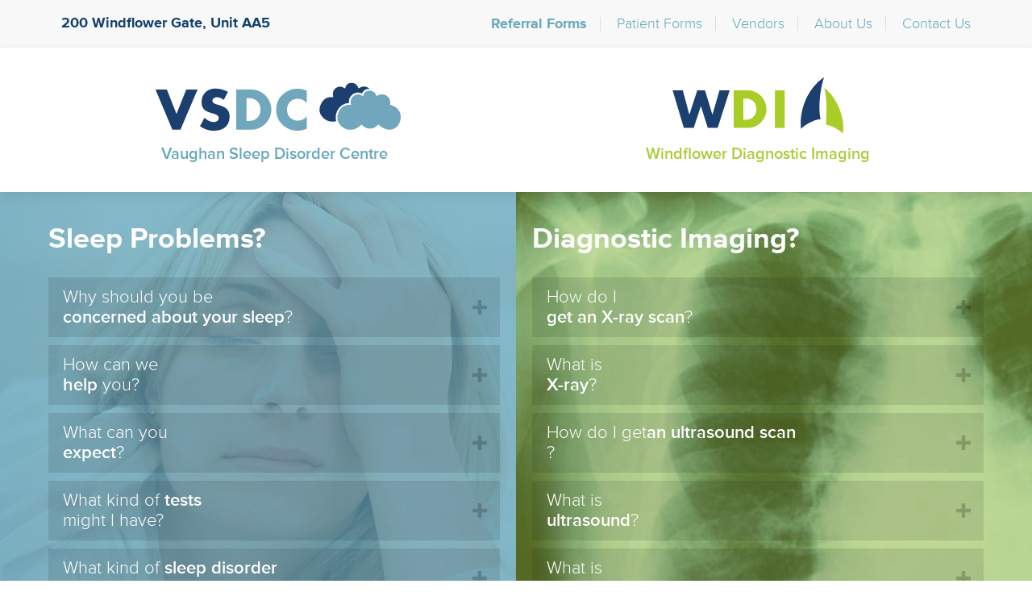

--- FILE ---
content_type: text/html; charset=UTF-8
request_url: http://www.vsddic.ca/
body_size: 6027
content:
<!DOCTYPE html>
<!--[if IE 7]><html class="ie ie7" lang="en-US"><![endif]-->
<!--[if IE 8]><html class="ie ie8" lang="en-US"><![endif]-->
<!--[if !(IE 7) | !(IE 8)  ]><!--><html lang="en-US"><!--<![endif]-->

<head>
	<meta charset="UTF-8" />
	<title>VSDC &amp; VMDI</title>
	<link rel="apple-touch-icon-precomposed" sizes="57x57" href="http://www.vsddic.ca/apple-touch-icon-57x57.png" />
	<link rel="apple-touch-icon-precomposed" sizes="114x114" href="http://www.vsddic.ca/apple-touch-icon-114x114.png" />
	<link rel="apple-touch-icon-precomposed" sizes="72x72" href="http://www.vsddic.ca/apple-touch-icon-72x72.png" />
	<link rel="apple-touch-icon-precomposed" sizes="144x144" href="http://www.vsddic.ca/apple-touch-icon-144x144.png" />
	<link rel="apple-touch-icon-precomposed" sizes="120x120" href="http://www.vsddic.ca/apple-touch-icon-120x120.png" />
	<link rel="apple-touch-icon-precomposed" sizes="152x152" href="http://www.vsddic.ca/apple-touch-icon-152x152.png" />
	<link rel="icon" type="image/png" href="http://www.vsddic.ca/favicon-32x32.png" sizes="32x32" />
	<link rel="icon" type="image/png" href="http://www.vsddic.ca/favicon-16x16.png" sizes="16x16" />
	<meta name="application-name" content="YRSDC & YRPFT"/>
	<meta name="msapplication-TileColor" content="#FFFFFF" />
	<meta name="msapplication-TileImage" content="http://www.vsddic.ca/mstile-144x144.png" />
	<meta name="viewport" content="width=device-width, initial-scale=1, maximum-scale=1">
	
	<link rel="alternate" type="application/rss+xml" title="YRSDC &amp; YRPFT RSS Feed" href="http://www.vsddic.ca/feed/" />
	<link rel="alternate" type="application/atom+xml" title="YRSDC &amp; YRPFT Atom Feed" href="http://www.vsddic.ca/feed/atom/" />
	<link rel="pingback" href="http://www.vsddic.ca/xmlrpc.php" />

	<script src="//use.typekit.net/ilo6ddm.js"></script>
	<script>try{Typekit.load();}catch(e){}</script>

	<!--[if lt IE 9]>
		<script src="http://html5shim.googlecode.com/svn/trunk/html5.js"></script><script type="text/javascript">var $buoop={};$buoop.ol=window.onload;window.onload=function(){try{if($buoop.ol)$buoop.ol();}catch (e){};var e=document.createElement("script");e.setAttribute("type","text/javascript");e.setAttribute("src", "//browser-update.org/update.js");document.body.appendChild(e);}</script>
	<![endif]-->	
	<meta name='robots' content='index, follow, max-image-preview:large, max-snippet:-1, max-video-preview:-1' />

	<!-- This site is optimized with the Yoast SEO plugin v16.1.1 - https://yoast.com/wordpress/plugins/seo/ -->
	<meta name="description" content="Vaughan Sleep Disorder Centre &amp; Windflower Medical diagnostic Imaging Centre. Sleep problems? X-Rays? We can help." />
	<link rel="canonical" href="http://www.vsddic.ca/" />
	<meta property="og:locale" content="en_US" />
	<meta property="og:type" content="website" />
	<meta property="og:title" content="VSDC &amp; VMDI" />
	<meta property="og:description" content="Vaughan Sleep Disorder Centre &amp; Windflower Medical diagnostic Imaging Centre. Sleep problems? X-Rays? We can help." />
	<meta property="og:url" content="http://www.vsddic.ca/" />
	<meta property="og:site_name" content="YRSDC &amp; YRPFT" />
	<meta property="article:modified_time" content="2019-05-23T21:24:02+00:00" />
	<script type="application/ld+json" class="yoast-schema-graph">{"@context":"https://schema.org","@graph":[{"@type":"WebSite","@id":"http://www.vsddic.ca/#website","url":"http://www.vsddic.ca/","name":"YRSDC &amp; YRPFT","description":"York Region Sleep Disorder Centre and Pulmonary Function Testing Centre","potentialAction":[{"@type":"SearchAction","target":"http://www.vsddic.ca/?s={search_term_string}","query-input":"required name=search_term_string"}],"inLanguage":"en"},{"@type":"WebPage","@id":"http://www.vsddic.ca/#webpage","url":"http://www.vsddic.ca/","name":"VSDC & VMDI","isPartOf":{"@id":"http://www.vsddic.ca/#website"},"datePublished":"2015-04-10T14:05:38+00:00","dateModified":"2019-05-23T21:24:02+00:00","description":"Vaughan Sleep Disorder Centre & Windflower Medical diagnostic Imaging Centre. Sleep problems? X-Rays? We can help.","breadcrumb":{"@id":"http://www.vsddic.ca/#breadcrumb"},"inLanguage":"en","potentialAction":[{"@type":"ReadAction","target":["http://www.vsddic.ca/"]}]},{"@type":"BreadcrumbList","@id":"http://www.vsddic.ca/#breadcrumb","itemListElement":[{"@type":"ListItem","position":1,"item":{"@type":"WebPage","@id":"http://www.vsddic.ca/","url":"http://www.vsddic.ca/","name":"Home"}}]}]}</script>
	<!-- / Yoast SEO plugin. -->


<link rel='dns-prefetch' href='//ajax.googleapis.com' />
<link rel='dns-prefetch' href='//s.w.org' />
<link rel="alternate" type="application/rss+xml" title="YRSDC &amp; YRPFT &raquo; Home Comments Feed" href="http://www.vsddic.ca/home/feed/" />
		<script type="text/javascript">
			window._wpemojiSettings = {"baseUrl":"https:\/\/s.w.org\/images\/core\/emoji\/13.0.1\/72x72\/","ext":".png","svgUrl":"https:\/\/s.w.org\/images\/core\/emoji\/13.0.1\/svg\/","svgExt":".svg","source":{"concatemoji":"http:\/\/www.vsddic.ca\/wp-includes\/js\/wp-emoji-release.min.js?ver=5.7.14"}};
			!function(e,a,t){var n,r,o,i=a.createElement("canvas"),p=i.getContext&&i.getContext("2d");function s(e,t){var a=String.fromCharCode;p.clearRect(0,0,i.width,i.height),p.fillText(a.apply(this,e),0,0);e=i.toDataURL();return p.clearRect(0,0,i.width,i.height),p.fillText(a.apply(this,t),0,0),e===i.toDataURL()}function c(e){var t=a.createElement("script");t.src=e,t.defer=t.type="text/javascript",a.getElementsByTagName("head")[0].appendChild(t)}for(o=Array("flag","emoji"),t.supports={everything:!0,everythingExceptFlag:!0},r=0;r<o.length;r++)t.supports[o[r]]=function(e){if(!p||!p.fillText)return!1;switch(p.textBaseline="top",p.font="600 32px Arial",e){case"flag":return s([127987,65039,8205,9895,65039],[127987,65039,8203,9895,65039])?!1:!s([55356,56826,55356,56819],[55356,56826,8203,55356,56819])&&!s([55356,57332,56128,56423,56128,56418,56128,56421,56128,56430,56128,56423,56128,56447],[55356,57332,8203,56128,56423,8203,56128,56418,8203,56128,56421,8203,56128,56430,8203,56128,56423,8203,56128,56447]);case"emoji":return!s([55357,56424,8205,55356,57212],[55357,56424,8203,55356,57212])}return!1}(o[r]),t.supports.everything=t.supports.everything&&t.supports[o[r]],"flag"!==o[r]&&(t.supports.everythingExceptFlag=t.supports.everythingExceptFlag&&t.supports[o[r]]);t.supports.everythingExceptFlag=t.supports.everythingExceptFlag&&!t.supports.flag,t.DOMReady=!1,t.readyCallback=function(){t.DOMReady=!0},t.supports.everything||(n=function(){t.readyCallback()},a.addEventListener?(a.addEventListener("DOMContentLoaded",n,!1),e.addEventListener("load",n,!1)):(e.attachEvent("onload",n),a.attachEvent("onreadystatechange",function(){"complete"===a.readyState&&t.readyCallback()})),(n=t.source||{}).concatemoji?c(n.concatemoji):n.wpemoji&&n.twemoji&&(c(n.twemoji),c(n.wpemoji)))}(window,document,window._wpemojiSettings);
		</script>
		<style type="text/css">
img.wp-smiley,
img.emoji {
	display: inline !important;
	border: none !important;
	box-shadow: none !important;
	height: 1em !important;
	width: 1em !important;
	margin: 0 .07em !important;
	vertical-align: -0.1em !important;
	background: none !important;
	padding: 0 !important;
}
</style>
	<link rel='stylesheet' id='wp-block-library-css'  href='http://www.vsddic.ca/wp-includes/css/dist/block-library/style.min.css?ver=5.7.14' type='text/css' media='all' />
<link rel='stylesheet' id='style-css'  href='http://www.vsddic.ca/wp-content/uploads/wp-less-cache/style.css?ver=1769812388' type='text/css' media='all' />
<link rel='stylesheet' id='style-fancybox-css'  href='http://www.vsddic.ca/wp-content/themes/york/fancybox/jquery.fancybox.css?ver=5.7.14' type='text/css' media='all' />
<script type='text/javascript' src='//ajax.googleapis.com/ajax/libs/jquery/1.11.2/jquery.min.js?ver=1.11.2' id='jquery-js'></script>
<link rel="https://api.w.org/" href="http://www.vsddic.ca/wp-json/" /><link rel="alternate" type="application/json" href="http://www.vsddic.ca/wp-json/wp/v2/pages/7" /><link rel="EditURI" type="application/rsd+xml" title="RSD" href="http://www.vsddic.ca/xmlrpc.php?rsd" />
<meta name="generator" content="WordPress 5.7.14" />
<link rel='shortlink' href='http://www.vsddic.ca/' />
<link rel="alternate" type="application/json+oembed" href="http://www.vsddic.ca/wp-json/oembed/1.0/embed?url=http%3A%2F%2Fwww.vsddic.ca%2F" />
<link rel="alternate" type="text/xml+oembed" href="http://www.vsddic.ca/wp-json/oembed/1.0/embed?url=http%3A%2F%2Fwww.vsddic.ca%2F&#038;format=xml" />
</head>
<body class="home page-template page-template-page-home page-template-page-home-php page page-id-7">

<div id="sticky">

	<div id="sticky-top" class="sticky-show">

		<ul id="sticky-contact">
			
			<li id="sc-map"><a href="http://www.vsddic.ca/contact/#googlemap" class="thin">Map</a></li>
			<li><a href="http://www.vsddic.ca/contact/#email-us" class="thin">Email<span> us</span></a></li>

		<a id="sticky-hamburger" class="sticky-toggle" href="javascript:void(0);"><span></span><span></span><span></span><span></span></a>

	</div>

	<div id="sticky-slideout">
		<ul id="sticky-nav" class="nav"><li><a href="http://www.vsddic.ca">Home</a></li><li id="menu-item-934" class="bold menu-item menu-item-type-post_type menu-item-object-page menu-item-934"><a href="http://www.vsddic.ca/referral-forms/">Referral Forms</a></li>
<li id="menu-item-567" class="menu-item menu-item-type-post_type menu-item-object-page menu-item-567"><a href="http://www.vsddic.ca/patient-forms/">Patient Forms</a></li>
<li id="menu-item-27" class="menu-item menu-item-type-post_type menu-item-object-page menu-item-27"><a href="http://www.vsddic.ca/vendors/">Vendors</a></li>
<li id="menu-item-21" class="menu-item menu-item-type-post_type menu-item-object-page menu-item-21"><a href="http://www.vsddic.ca/about/">About Us</a></li>
<li id="menu-item-211" class="menu-item menu-item-type-post_type menu-item-object-page menu-item-211"><a href="http://www.vsddic.ca/contact/">Contact Us</a></li>
</ul>	</div>

	<div id="sticky-mask" class="sticky-toggle"></div>
	
</div>

<div id="header-spacer"></div>

<header id="header" class="clear">

	
		<!-- HOME HEADER -->

		<div id="home-header-contact" class="clear">
			<div class="row">
				<div class="col span_12">

					<ul id="hhc-contact" class="hhc-list">
				
						<li><a href="http://www.vsddic.ca/contact/">200 Windflower Gate, Unit AA5</a></li>
					</ul>

					<ul id="hhc-nav" class="hhc-list nav"><li class="bold menu-item menu-item-type-post_type menu-item-object-page menu-item-934"><a href="http://www.vsddic.ca/referral-forms/">Referral Forms</a></li>
<li class="menu-item menu-item-type-post_type menu-item-object-page menu-item-567"><a href="http://www.vsddic.ca/patient-forms/">Patient Forms</a></li>
<li class="menu-item menu-item-type-post_type menu-item-object-page menu-item-27"><a href="http://www.vsddic.ca/vendors/">Vendors</a></li>
<li class="menu-item menu-item-type-post_type menu-item-object-page menu-item-21"><a href="http://www.vsddic.ca/about/">About Us</a></li>
<li class="menu-item menu-item-type-post_type menu-item-object-page menu-item-211"><a href="http://www.vsddic.ca/contact/">Contact Us</a></li>
</ul>
				</div>
			</div>
		</div>

		<div id="home-header-logos" class="clear">
			<div class="row">	
				<div class="col span_6 col-margin">					

					<a class="home-header-logo" href="http://www.vsddic.ca/yrsdc/">
						<img src="http://www.vsddic.ca/wp-content/themes/york/images/yrsdc-logo-truncated.svg" onerror="this.src='http://www.vsddic.ca/wp-content/themes/york/images/yrsdc-logo-truncated.png';this.onerror=null;" width="295" height="80" alt="York Region Sleep Disorder Centre logo" />
					
						<h2 id="hhl-sleep">Vaughan Sleep Disorder Centre</h2>
					</a>	

				</div>
				<div class="col span_6">

					<a class="home-header-logo" href="http://www.vsddic.ca/yrpft/">
						<img src="http://www.vsddic.ca/wp-content/themes/york/images/yrpft-logo-truncated.svg" onerror="this.src='http://www.vsddic.ca/wp-content/themes/york/images/yrpft-logo-truncated.png';this.onerror=null;" width="295" height="80" alt="York Region Pulmonary Function Testing Centre logo" />
					
						<h2 id="hhl-pulmonary">Windflower Diagnostic Imaging</h2>
					</a>

				</div>
			</div>
		</div>

	
</header>
<div id="intro" class="clear">

	<div id="intro-bg-left" class="intro-bg"></div>
	<div id="intro-bg-right" class="intro-bg"></div>

	<div class="row">
		<div id="intro-left" class="col span_6 intro-side">

			<h1>Sleep Problems?</h1>

			<ul class="intro-questions"><li class="closed"><h3 class="question-box">Why should you be<br /><b>concerned about your sleep</b>?</h3><div><h3>Why should you be<br /><b>concerned about your sleep</b>?</h3><p>Contrary to what most people think, sleep is not a time of inactivity, at least when it comes to your brain and body regulation. It is not the same as turning off a switch or shutting down.</p><a href="http://www.vsddic.ca/yrsdc/why-should-you-be-concerned-about-your-sleep/">Learn more &raquo;</a></div></li><li class="closed"><h3 class="question-box">How can we <br /><b>help</b> you?</h3><div><h3>How can we <br /><b>help</b> you?</h3><p>If you have come to this site, you are likely concerned about your sleep. Unlike some sleep centres, we treat the entire array of sleep disorders.</p><a href="http://www.vsddic.ca/yrsdc/how-can-we-help-you/">Learn more &raquo;</a></div></li><li class="closed"><h3 class="question-box">What can you<br /><b>expect</b>?</h3><div><h3>What can you<br /><b>expect</b>?</h3><p>Once you contact the York Region Sleep Disorders Centre, you will be offered an opportunity to see one of our Sleep Specialists. During this consultation, an in depth history will be taken to better understand your concerns as they relate to sleep.</p><a href="http://www.vsddic.ca/yrsdc/what-can-you-expect/">Learn more &raquo;</a></div></li><li class="closed"><h3 class="question-box">What kind of <b>tests</b><br />might I have?</h3><div><h3>What kind of <b>tests</b><br />might I have?</h3><p>Our tests include: Overnight Polysomnography, Overnight CPAP Titration Study, Next Day Multiple Sleep Latency Test, and Next Day Maintenance of Wakefulness Test.</p><a href="http://www.vsddic.ca/yrsdc/what-kind-of-tests-might-i-have/">Learn more &raquo;</a></div></li><li class="closed"><h3 class="question-box">What kind of <b>sleep disorder</b><br />might I have?</h3><div><h3>What kind of <b>sleep disorder</b><br />might I have?</h3><p>While there are almost 100 different sleep disorders, the most common are Obstructive Sleep Apnea (OSA) or Insomnia.</p><a href="http://www.vsddic.ca/yrsdc/what-kind-of-sleep-disorder-might-i-have/">Learn more &raquo;</a></div></li></ul>
		</div>
		<div id="intro-right" class="col span_6 intro-side">

			<h1>Diagnostic Imaging?</h1>
			
			<ul class="intro-questions"><li class="closed"><h3 class="question-box">How do I<br /><b>get an X-ray scan</b>?</h3><div><h3>How do I<br /><b>get an X-ray scan</b>?</h3><p>You’ll need a referral from a qualified healthcare professional to have an X-ray.</p><a href="http://www.vsddic.ca/yrpft/why-should-you-be-concerned-about-your-breathing/">Learn more &raquo;</a></div></li><li class="closed"><h3 class="question-box">What is<br /><b>X-ray</b>?</h3><div><h3>What is<br /><b>X-ray</b>?</h3><p>X-ray is a type of scan that uses X-ray radiation to produce images of the inside of the body. It’s really useful in many situations, including bone fractures and other injuries, lung conditions, heart size and joint arthritis.</p><a href="http://www.vsddic.ca/yrpft/how-can-we-help-you/">Learn more &raquo;</a></div></li><li class="closed"><h3 class="question-box">How do I get<b>an ultrasound scan</b><br />?</h3><div><h3>How do I get<b>an ultrasound scan</b><br />?</h3><p>You’ll need a referral from a qualified healthcare professional to have an ultrasound scan.</p><a href="http://www.vsddic.ca/yrpft/what-kind-of-tests-might-i-have/">Learn more &raquo;</a></div></li><li class="closed"><h3 class="question-box">What is <br /><b>ultrasound</b>?</h3><div><h3>What is <br /><b>ultrasound</b>?</h3><p>An ultrasound scanner uses high frequency sound waves to create an image of the inside of the body. It is one of the safest types of scan you can have.</p><a href="http://www.vsddic.ca/yrpft/what-is-a-pulmonary-function-test/">Learn more &raquo;</a></div></li><li class="closed"><h3 class="question-box">What is<br /><b>mammography</b>?</h3><div><h3>What is<br /><b>mammography</b>?</h3><p>Screening mammography is a specific type of breast imaging that uses low-dose x-rays to detect cancer early – before women experience symptoms – when it is most treatable.</p><a href="http://www.vsddic.ca/yrpft/what-kind-of-lung-disorder-might-i-have/">Learn more &raquo;</a></div></li></ul>
		</div>
	</div>

</div>


<div id="home-did-you-know">
	<div class="row">
		<div class="col span_12">

			<h1>Did you know?</h1>
		
			<p>Untreated sleep apnea can cause serious health problems. If it's not treated, sleep apnea can lead to: high blood pressure, stroke, heart attack, motor vehicle collisions, depression, decreased sexual function, or work-related injuries.</p><a href="http://www.vsddic.ca/yrsdc/">Learn more &raquo;</a>
		</div>
	</div>
</div>


<div id="home-box-wrap" class="clear">
	<div class="row">
		<div class="col span_12">

			<div id="home-box">
				<div id="home-box-left">
					<h4>Did you know that</h4>
					<h2>OHIP covers all our services?</h2>
				</div>
				<div id="home-box-right">
					<p>If you live in Ontario, you are fully insured for all health related care related to determining a diagnosis related to treating your symptoms.</p>

					<p>You will need to be referred by your physician who will need to complete a referral for a consult with one of our Sleep Specialist or with our Respirologists depending on the nature of your concerns.</p>

					<a href="http://www.vsddic.ca/referral-forms/">Learn more</a>
				</div>
			</div>
			
		</div>		
	</div>
</div>

<div id="home-ctas" class="clear">
	<div class="row">
		
		<div class="col span_4 col-margin">
			<a id="home-cta-contact" class="home-cta" href="http://www.vsddic.ca/referral-forms/">
				<div class="home-cta-top">
					<div>
						<h3>Book an Appointment</h3>
						<p>Complete a short intake form</p> 
					</div>
				</div>
				<div class="home-cta-bottom">Contact Us</div>
			</a>
		</div>

		<div class="col span_4 col-margin">
			<a id="home-cta-vendors" class="home-cta" href="http://www.vsddic.ca/vendors/">
				<div class="home-cta-top">
					<div>
						<h3>42 vendors</h3>
						<p>across Ontario</p> 
					</div>
				</div>
				<div class="home-cta-bottom">Vendors</div>
			</a>
		</div>

		<div class="col span_4">
			<a id="home-cta-about" class="home-cta" href="http://www.vsddic.ca/about-us/">
				<div class="home-cta-top">
					<div>
						<h3>Independent Health Facilty</h3>
						<p></p> 
					</div>
				</div>
				<div class="home-cta-bottom">About Us</div>
			</a>
		</div>

	</div>
</div>

<footer id="footer" class="clear">
	<div class="row">
		
		<div class="col span_12">
			
			<ul id="footer-contact">
				<li>
					<p class="bold"><a href="http://www.vsddic.ca/yrsdc/"><span class="darkblue">Vaughan</span> <span class="paleblue">Sleep Disorders Centre</span></a><br />
					<a href="http://www.vsddic.ca/yrpft/"><span class="darkblue">Windflower</span> <span class="green">Diagnostic Imaging Centre</span></a></p>
				</li>
				<li>
					<p><a href="http://www.vsddic.ca/contact/">200 Windflower Gate, Unit AA5</a><br />
					Woodbridge, Ontario<br />
					Canada&nbsp;&nbsp;&nbsp;L4L 9L3</p>
				</li>
				<li>
					<p>Phone: <a href="tel:905-856-1300">(905) 856-1300</a><br />
					Fax: <b>(905) 856-0900</b><br />
					Email: <a href="mailto:vsc@sleepmed.ca">vsc@sleepmed.ca</a></p>
				</li>
			</ul>

		</div>
		<div class="col span_12">

			<div id="footer-bottom">

				<nav id="footer-nav-wrap">
					<ul id="footer-nav" class="nav"><li class="bold"><a href="http://www.vsddic.ca">Home</a></li><li class="bold menu-item menu-item-type-post_type menu-item-object-page menu-item-934"><a href="http://www.vsddic.ca/referral-forms/">Referral Forms</a></li>
<li class="menu-item menu-item-type-post_type menu-item-object-page menu-item-567"><a href="http://www.vsddic.ca/patient-forms/">Patient Forms</a></li>
<li class="menu-item menu-item-type-post_type menu-item-object-page menu-item-27"><a href="http://www.vsddic.ca/vendors/">Vendors</a></li>
<li class="menu-item menu-item-type-post_type menu-item-object-page menu-item-21"><a href="http://www.vsddic.ca/about/">About Us</a></li>
<li class="menu-item menu-item-type-post_type menu-item-object-page menu-item-211"><a href="http://www.vsddic.ca/contact/">Contact Us</a></li>
</ul>				</nav>


				<p id="footer-copy">&copy;2026 VSDC &amp; WDI&nbsp;&nbsp;&nbsp;|&nbsp;&nbsp;&nbsp;<a href="http://www.echosims.com" target="_blank">Website crafted by echosims</a></p>				

			</div>

		</div>
	</div>
</footer>

<script type='text/javascript' src='//ajax.googleapis.com/ajax/libs/jqueryui/1.11.3/jquery-ui.min.js?ver=1.11.3' id='jquery-ui-core-js'></script>
<script type='text/javascript' src='http://www.vsddic.ca/wp-content/themes/york/js/wow.min.js' id='script-wow-js'></script>
<script type='text/javascript' src='http://www.vsddic.ca/wp-content/themes/york/fancybox/jquery.fancybox.pack.js' id='script-fancybox-js'></script>
<script type='text/javascript' src='http://www.vsddic.ca/wp-content/themes/york/js/script-common.js' id='script-common-js'></script>
<script type='text/javascript' src='http://www.vsddic.ca/wp-content/themes/york/js/script-home.js' id='script-home-js'></script>
<script type='text/javascript' src='http://www.vsddic.ca/wp-includes/js/wp-embed.min.js?ver=5.7.14' id='wp-embed-js'></script>
</body>
</html>

--- FILE ---
content_type: text/css
request_url: http://www.vsddic.ca/wp-content/uploads/wp-less-cache/style.css?ver=1769812388
body_size: 8744
content:
.bg-cover{background-position:center center;background-repeat:no-repeat;background-size:cover;}.bg-skrollr{background-position:center center;background-repeat:no-repeat;background-size:cover;background-attachment:fixed;overflow:hidden;}html,body,div,span,applet,object,iframe,h1,h2,h3,h4,h5,h6,p,blockquote,pre,a,abbr,acronym,address,big,cite,code,del,dfn,em,img,ins,kbd,q,s,samp,small,strike,strong,sub,sup,tt,var,b,u,i,center,dl,dt,dd,ol,ul,li,fieldset,form,label,legend,table,caption,tbody,tfoot,thead,tr,th,td,article,aside,canvas,details,embed,figure,figcaption,footer,header,hgroup,menu,nav,output,ruby,section,summary,time,mark,audio,video{margin:0;padding:0;border:0;font-size:100%;font:inherit;vertical-align:baseline;}article,aside,details,figcaption,figure,footer,header,hgroup,menu,nav,section{display:block;}body{line-height:1;}ol,ul{list-style:none;}blockquote,q{quotes:none;}blockquote:before,blockquote:after,q:before,q:after{content:'';content:none;}table{border-collapse:collapse;border-spacing:0;}*{-webkit-box-sizing:border-box;-moz-box-sizing:border-box;box-sizing:border-box;}html{width:100%;height:100%;}body{width:100%;height:100%;overflow-x:hidden;-webkit-font-smoothing:antialiased;-webkit-text-size-adjust:100%;}@font-face{font-family:'icomoon';src:url(http://www.vsddic.ca/wp-content/themes/york/fonts/icomoon.eot);src:url(http://www.vsddic.ca/wp-content/themes/york/fonts/icomoon.eot) format('embedded-opentype'), url(http://www.vsddic.ca/wp-content/themes/york/fonts/icomoon.woff) format('woff'), url(http://www.vsddic.ca/wp-content/themes/york/fonts/icomoon.ttf) format('truetype'), url(http://www.vsddic.ca/wp-content/themes/york/fonts/icomoon.svg) format('svg');font-weight:normal;font-style:normal;}.icomoon{font-family:'icomoon';speak:none;font-style:normal;font-weight:normal;font-variant:normal;text-transform:none;line-height:1;-webkit-font-smoothing:antialiased;-moz-osx-font-smoothing:grayscale;}p img{margin:0;}ul,ol{padding:0 0 15px 30px;}ul li{list-style-type:disc;}ol li{list-style-type:decimal;}ul ul,ul ol,ol ol,ol ul{padding:5px 0 5px 45px;}.no-list{padding:0;}.no-list li{list-style-type:none;}hr{margin:15px 0 30px 0;height:1px;line-height:1px;border:none;}.thin,.light{font-weight:300;}.normal{font-weight:400;}.bold,.strong,b,strong{font-weight:600;}i,em{font-style:italic;}small,.small{font-size:80%;line-height:80%;}.caps{text-transform:uppercase;}sub,sup{font-size:75%;line-height:0;position:relative;vertical-align:baseline;}sup{top:-0.5em;}sub{bottom:-0.25em;}blockquote{position:relative;z-index:2;width:80%;margin:10px auto 25px;padding:20px 25px;}blockquote,blockquote p{font-size:120%;font-weight:300;text-align:center;}blockquote:before{font-family:'icomoon';speak:none;font-style:normal;font-weight:normal;font-variant:normal;text-transform:none;line-height:1;-webkit-font-smoothing:antialiased;-moz-osx-font-smoothing:grayscale;content:"\e603";position:absolute;z-index:1;top:0;left:0px;font-size:35px;color:rgba(0,0,0,0.05);}blockquote:after{font-family:'icomoon';speak:none;font-style:normal;font-weight:normal;font-variant:normal;text-transform:none;line-height:1;-webkit-font-smoothing:antialiased;-moz-osx-font-smoothing:grayscale;content:"\e604";position:absolute;z-index:1;bottom:0;right:0px;font-size:35px;color:rgba(0,0,0,0.05);}blockquote cite{display:block;padding-top:10px;font-size:80%;font-style:italic;}blockquote cite:before{content:"\2014";padding-right:8px;}@media only screen and (max-width: 768px){blockquote{width:100%;margin:10px 0 25px;}}.shadow{-webkit-box-shadow:1px 2px 5px rgba(0,0,0,0.1);box-shadow:1px 2px 5px rgba(0,0,0,0.1);}a,.transition{-webkit-transition:.3s ease all;-moz-transition:.3s ease all;-o-transition:.3s ease all;-ms-transition:.3s ease all;transition:.3s ease all;}.no-transition{-webkit-transition:.0s;-moz-transition:.0s;-o-transition:.0s;-ms-transition:.0s;transition:.0s;}.medium-transition{-webkit-transition:.6s ease all;-moz-transition:.6s ease all;-o-transition:.6s ease all;-ms-transition:.6s ease all;transition:.6s ease all;}.long-transition{-webkit-transition:.9s ease all;-moz-transition:.9s ease all;-o-transition:.9s ease all;-ms-transition:.9s ease all;transition:.9s ease all;}.relative{position:relative;}.display-none{display:none;}.no-margin{margin:0;}.no-padding{padding:0;}.text-left{text-align:left;}.text-center{text-align:center;}.text-right{text-align:right;}.clear:after{content:"";display:table;clear:both;}.clear1{height:1px;}.clear1:after{content:"";display:table;clear:both;}.clear5{height:5px;}.clear5:after{content:"";display:table;clear:both;}.clear10{height:10px;}.clear10:after{content:"";display:table;clear:both;}.clear20{height:20px;}.clear20:after{content:"";display:table;clear:both;}.clear30{height:30px;}.clear30:after{content:"";display:table;clear:both;}.clear40{height:40px;}.clear40:after{content:"";display:table;clear:both;}.youtube-player-wrap{padding:15px 0 30px;text-align:center;}.youtube-player-wrap:after{content:"";display:table;clear:both;}.youtube-player{max-width:650px;border:0;-webkit-box-shadow:1px 2px 5px rgba(0,0,0,0.1);box-shadow:1px 2px 5px rgba(0,0,0,0.1);}@media only screen and (max-width: 480px){.youtube-player{height:280px;}}.alignnone{margin:10px 0 20px 0;}.alignright{float:right;margin:10px 0 20px 25px;}.alignleft{float:left;margin:10px 25px 20px 0;}.aligncenter{display:block;margin:10px auto 20px auto;}@media only screen and (max-width: 1200px){.col .alignleft,.col .alignright{max-width:60%;}}@media only screen and (max-width: 480px){.col .alignleft,.col .alignright{max-width:100%;float:none;display:block;margin:10px auto 20px auto;}}img.border,.wp-caption{background:#fff;-webkit-box-shadow:1px 2px 5px rgba(0,0,0,0.1);box-shadow:1px 2px 5px rgba(0,0,0,0.1);max-width:96%;padding:7px;}.wp-caption img{border:0 none;margin:0;padding:0;width:auto;max-width:100%;height:auto;}.gallery .wp-caption-text,.wp-caption p.wp-caption-text{margin:0;padding:10px 6px 8px 6px;font-size:80%;line-height:1.55;font-weight:300;text-align:center;}.mejs-container{margin:0 0 20px 0;}.gallery{width:100%;margin-bottom:40px;text-align:center;}.gallery:after{content:"";display:table;clear:both;}.gallery img{border:7px solid #fff !important;-webkit-box-shadow:1px 2px 5px rgba(0,0,0,0.1);box-shadow:1px 2px 5px rgba(0,0,0,0.1);}.gallery .gallery-item{float:left;width:33%;padding:10px;}@media only screen and (max-width: 768px){.gallery .gallery-item{width:50%;}}@media only screen and (max-width: 480px){.gallery .gallery-item{width:100%;}}table{width:100%;margin-bottom:20px;}td,th{border:1px solid #ccc;padding:8px;text-align:left;}th{background:#ddd;font-weight:700;}.ui-tabs{padding:20px 0 30px;}.ui-tabs:after{content:"";display:table;clear:both;}.ui-tabs-nav{position:relative;margin:0 0 -1px 0;padding:0;overflow:hidden;z-index:2;}.ui-tabs-nav:after{content:"";display:table;clear:both;}.ui-tabs-nav li{cursor:pointer;list-style-type:none;float:left;margin:0 4px 0 0;border:1px solid #e0e0e0;border-bottom:0;-webkit-box-shadow:1px 2px 5px rgba(0,0,0,0.05);box-shadow:1px 2px 5px rgba(0,0,0,0.05);}.ui-tabs-nav li a{-webkit-transition-property:background, color, border, box-shadow;-moz-transition-property:background, color, border, box-shadow;-o-transition-property:background, color, border, box-shadow;-ms-transition-property:background, color, border, box-shadow;transition-property:background, color, border, box-shadow;outline:none;float:left;padding:12px;background:#f4f4f4;font-size:18px;line-height:1;font-weight:600;color:#67a8bd;}.ui-tabs-nav li:hover,.ui-tabs-nav li.ui-state-active{-webkit-box-shadow:1px 2px 6px rgba(0,0,0,0.1);box-shadow:1px 2px 6px rgba(0,0,0,0.1);}.ui-tabs-nav li.ui-state-active a,.ui-tabs-nav li:hover a{color:#333;background:#fff;text-decoration:none;}.ui-tabs-panel{position:relative;z-index:1;margin:0 0 10px 0;padding:15px 15px 5px 15px;border:1px solid #e0e0e0;background:#fff;-webkit-box-shadow:1px 2px 5px rgba(0,0,0,0.05);box-shadow:1px 2px 5px rgba(0,0,0,0.05);}.ui-tabs-panel:after{content:"";display:table;clear:both;}.ui-accordion{padding:10px 0 30px;}.ui-accordion:after{content:"";display:table;clear:both;}.ui-accordion-header{-webkit-transition:.3s ease all;-moz-transition:.3s ease all;-o-transition:.3s ease all;-ms-transition:.3s ease all;transition:.3s ease all;-webkit-transition:200ms;-moz-transition:200ms;-o-transition:200ms;-ms-transition:200ms;transition:200ms;-webkit-transition-property:background, color, border, box-shadow;-moz-transition-property:background, color, border, box-shadow;-o-transition-property:background, color, border, box-shadow;-ms-transition-property:background, color, border, box-shadow;transition-property:background, color, border, box-shadow;cursor:pointer;position:relative;margin:10px 0 0 0;padding:15px 40px 15px 15px;border:1px solid #eaeaea;font-size:20px;line-height:1;font-weight:600;background:#fafafa;-webkit-box-shadow:1px 2px 5px rgba(0,0,0,0.05);box-shadow:1px 2px 5px rgba(0,0,0,0.05);}.ui-accordion-header:after{content:"";display:table;clear:both;}@media only screen and (max-width: 960px){.ui-accordion-header{font-size:18px;}}.ui-accordion-header:focus{outline:none;}.ui-accordion-header:hover{background-color:#fff;}.ui-accordion-header:before{-webkit-transition:.3s ease all;-moz-transition:.3s ease all;-o-transition:.3s ease all;-ms-transition:.3s ease all;transition:.3s ease all;-webkit-transition:200ms;-moz-transition:200ms;-o-transition:200ms;-ms-transition:200ms;transition:200ms;position:absolute;top:50%;margin-top:-8px;right:12px;font-family:'icomoon';speak:none;font-style:normal;font-weight:normal;font-variant:normal;text-transform:none;line-height:1;-webkit-font-smoothing:antialiased;-moz-osx-font-smoothing:grayscale;content:"\e634";font-size:16px;color:#ddd;}.ui-accordion-header:hover:before{color:#a7cd39;}.ui-accordion-header-active{background:#fff;}.ui-accordion-header-active:before{content:"\e635";color:#a7cd39;}.ui-accordion-content{padding:15px 15px 5px 15px;border:1px solid #eaeaea;border-top:0;background:#fff;-webkit-box-shadow:1px 2px 5px rgba(0,0,0,0.05);box-shadow:1px 2px 5px rgba(0,0,0,0.05);}.ui-accordion-content:after{content:"";display:table;clear:both;}.row{position:relative;margin:0 auto;width:100%;max-width:1200px;}.row:after{content:"";display:table;clear:both;}.col{float:left;display:block;padding:0 20px;}.col img{max-width:100%;height:auto;}.span_1{width:8.33333333%;}.span_2{width:16.66666667%;}.span_3{width:25%;}.span_4{width:33.33333333%;}.span_5{width:41.66666667%;}.span_6{width:50%;}.span_7{width:58.33333333%;}.span_8{width:66.66666667%;}.span_9{width:75%;}.span_10{width:83.33333333%;}.span_11{width:91.66666667%;}.span_12{width:100%;}@media only screen and (max-width: 1200px){.row{max-width:960px;}}@media only screen and (max-width: 960px){.col{width:100%;}.col.col-margin{margin-bottom:20px;}.row{max-width:768px;}}@media only screen and (max-width: 480px){.col{padding:0 15px;}}.animated{-webkit-animation-duration:1s;animation-duration:1s;-webkit-animation-fill-mode:both;animation-fill-mode:both;}.fadeIn{-webkit-animation-name:fadeIn;animation-name:fadeIn;}@-webkit-keyframes fadeIn{0%{opacity:0;}100%{opacity:1;}}@keyframes fadeIn{0%{opacity:0;}100%{opacity:1;}}.font-family,body,input,textarea,select,button{font-family:'proxima-nova', Arial, Helvetica, sans-serif;}.green{color:#a7cd39;}.paleblue{color:#67a8bd;}.darkblue{color:#123f6d;}.red{color:red;}.background-color{background-color:#fff;}body,html{background-color:#fff;}h1{font-size:36px;font-weight:700;color:#67a8bd;}h2{font-size:32px;font-weight:700;color:#a7cd39;}h3{font-size:28px;font-weight:300;color:#67a8bd;}h4{font-size:26px;font-weight:300;color:#a7cd39;}h5{font-size:20px;font-weight:600;color:#67a8bd;}h6{font-size:20px;font-weight:600;color:#a7cd39;}h1{line-height:1;padding:0 0 20px 0;}h2,h3,h4,h5,h6{line-height:1.25;padding:0 0 15px 0;}.page-template-page-yrsdc-php h1{color:#67a8bd;}.page-template-page-yrpft-php h1{color:#a7cd39;}p+h2,p+h3,p+h4,p+h5,p+h6,ul+h2,ul+h3,ul+h4,ul+h5,ul+h6,ol+h2,ol+h3,ol+h4,ol+h5,ol+h6{padding-top:20px;}p{padding:0 0 15px 0;}p,li{font-size:17px;line-height:1.45;font-weight:300;color:#444;}p.larger,ul.larger li,ol.larger li{font-size:18px;}a:link,a:visited{color:#123f6d;font-weight:600;text-decoration:none;outline:0;}a:hover,a:focus{color:#a7cd39;text-decoration:none;}hr{background:#eee;}.less-bottom-padding{padding-bottom:5px;}.no-bottom-padding{padding-bottom:0;}.input,input[type="text"],input[type="email"],input[type="password"],input[type="tel"],textarea,select{-webkit-transition:.3s ease all;-moz-transition:.3s ease all;-o-transition:.3s ease all;-ms-transition:.3s ease all;transition:.3s ease all;-webkit-transition:200ms;-moz-transition:200ms;-o-transition:200ms;-ms-transition:200ms;transition:200ms;display:inline-block;outline:none;width:100%;margin:0;padding:8px;font-size:16px;line-height:normal;font-weight:300;color:#777;background:#fafafa;border:1px solid #ddd;}.input:focus,input[type="text"]:focus,input[type="email"]:focus,input[type="password"]:focus,input[type="tel"]:focus,textarea:focus,select:focus{outline:none;border:1px solid #999;color:#444;-webkit-box-shadow:inset 0 0 10px rgba(0,0,0,.08), 0 0 5px rgba(0,0,0,.1);box-shadow:inset 0 0 10px rgba(0,0,0,.08), 0 0 5px rgba(0,0,0,.1);}.form-placeholder{color:rgba(18,63,109,0.4);}::input-placeholder{color:rgba(18,63,109,0.4);}::-webkit-input-placeholder{color:rgba(18,63,109,0.4);}:-moz-placeholder{color:rgba(18,63,109,0.4);}::-moz-placeholder{color:rgba(18,63,109,0.4);}input[type="checkbox"]{display:inline;}textarea{height:120px;line-height:1.55;}.label,label,legend{display:block;font-size:16px;font-weight:600;padding-bottom:0;}.button,a.button,button,input[type="submit"],input[type="reset"],input[type="button"]{-webkit-transition:.3s ease all;-moz-transition:.3s ease all;-o-transition:.3s ease all;-ms-transition:.3s ease all;transition:.3s ease all;-webkit-transition:200ms;-moz-transition:200ms;-o-transition:200ms;-ms-transition:200ms;transition:200ms;cursor:pointer;display:inline-block;text-decoration:none;line-height:1;margin:0 5px 15px 0;padding:14px;font-size:18px;font-weight:600;color:#fff;background:#123f6d;border:0;}.button:hover,a.button:hover,button:hover,input[type="submit"]:hover,input[type="reset"]:hover,input[type="button"]:hover{background:#a7cd39;}.button:focus,a.button:focus,button:focus,input[type="submit"]:focus,input[type="reset"]:focus,input[type="button"]:focus{outline:none;}p a.button{margin-bottom:0;}button::-moz-focus-inner,input::-moz-focus-inner{border:0 none;padding:0;}body .gform_wrapper{font-family:'proxima-nova', Arial, Helvetica, sans-serif;margin:0 0 20px 0;max-width:100%;}body .gform_wrapper .gfield{max-width:400px;}body .gform_wrapper .gfield_required,body .gform_wrapper .gfield_error .gfield_label,body .gform_wrapper .validation_message{color:#eb0f0f;}body .gform_wrapper .gfield_error{background:#fff !important;border:1px solid #f7cbcb !important;-webkit-box-shadow:1px 2px 4px rgba(0,0,0,0.08);box-shadow:1px 2px 4px rgba(0,0,0,0.08);}body .gform_wrapper div.validation_error{margin:10px 0 20px 0;padding:15px;font-size:16px;line-height:22px;font-weight:600;color:#444;background:#fff !important;border:1px solid #f7cbcb !important;-webkit-box-shadow:1px 2px 4px rgba(0,0,0,0.08);box-shadow:1px 2px 4px rgba(0,0,0,0.08);}body .gform_wrapper div.validation_error:after{content:"";display:table;clear:both;}body .gform_wrapper .gform_body .gform_fields .gfield_label,body .gform_wrapper .gform_footer .gfield_label{display:block;font-size:16px;font-weight:600;padding-bottom:0;}body .gform_wrapper .gform_body .gform_fields .gfield_error,body .gform_wrapper .gform_footer .gfield_error{width:100%;}body .gform_wrapper .gform_body .gform_fields .gfield,body .gform_wrapper .gform_footer .gfield{float:left;padding-bottom:10px;}body .gform_wrapper .gform_body .gform_fields .gfield.gf_left_half,body .gform_wrapper .gform_body .gform_fields .gfield.gf_right_half,body .gform_wrapper .gform_body .gform_fields .gfield.gf_left_third,body .gform_wrapper .gform_body .gform_fields .gfield.gf_middle_third,body .gform_wrapper .gform_body .gform_fields .gfield.gf_right_third,body .gform_wrapper .gform_body .gform_fields .gfield.gf_full,body .gform_wrapper .gform_footer .gfield.gf_left_half,body .gform_wrapper .gform_footer .gfield.gf_right_half,body .gform_wrapper .gform_footer .gfield.gf_left_third,body .gform_wrapper .gform_footer .gfield.gf_middle_third,body .gform_wrapper .gform_footer .gfield.gf_right_third,body .gform_wrapper .gform_footer .gfield.gf_full{margin:0;max-width:100%;}body .gform_wrapper .gform_body .gform_fields .gfield.gf_left_half,body .gform_wrapper .gform_body .gform_fields .gfield.gf_right_half,body .gform_wrapper .gform_footer .gfield.gf_left_half,body .gform_wrapper .gform_footer .gfield.gf_right_half{width:50%;margin:0;}body .gform_wrapper .gform_body .gform_fields .gfield.gf_left_half,body .gform_wrapper .gform_footer .gfield.gf_left_half{padding-right:12px;}body .gform_wrapper .gform_body .gform_fields .gfield.gf_right_half,body .gform_wrapper .gform_footer .gfield.gf_right_half{padding-left:12px;}body .gform_wrapper .gform_body .gform_fields .gfield.gf_left_third,body .gform_wrapper .gform_body .gform_fields .gfield.gf_middle_third,body .gform_wrapper .gform_body .gform_fields .gfield.gf_right_third,body .gform_wrapper .gform_footer .gfield.gf_left_third,body .gform_wrapper .gform_footer .gfield.gf_middle_third,body .gform_wrapper .gform_footer .gfield.gf_right_third{width:33.33333333%;margin:0 !important;}body .gform_wrapper .gform_body .gform_fields .gfield.gf_left_third,body .gform_wrapper .gform_footer .gfield.gf_left_third{padding-right:16px;}body .gform_wrapper .gform_body .gform_fields .gfield.gf_middle_third,body .gform_wrapper .gform_footer .gfield.gf_middle_third{padding-left:8px;padding-right:8px;}body .gform_wrapper .gform_body .gform_fields .gfield.gf_right_third,body .gform_wrapper .gform_footer .gfield.gf_right_third{padding-left:16px;}body .gform_wrapper .gform_body .gform_fields .gfield.gf_full,body .gform_wrapper .gform_footer .gfield.gf_full{width:100%;}body .gform_wrapper .gform_body .gform_fields .gfield.gf_clear_left,body .gform_wrapper .gform_footer .gfield.gf_clear_left{clear:left !important;}body .gform_wrapper .gform_body .gform_fields .gfield.gf_clear_right,body .gform_wrapper .gform_footer .gfield.gf_clear_right{clear:right !important;}@media only screen and (max-width: 960px){body .gform_wrapper .gform_body .gform_fields .gfield.gf_left_half,body .gform_wrapper .gform_body .gform_fields .gfield.gf_right_half,body .gform_wrapper .gform_body .gform_fields .gfield.gf_left_third,body .gform_wrapper .gform_body .gform_fields .gfield.gf_middle_third,body .gform_wrapper .gform_body .gform_fields .gfield.gf_right_third,body .gform_wrapper .gform_footer .gfield.gf_left_half,body .gform_wrapper .gform_footer .gfield.gf_right_half,body .gform_wrapper .gform_footer .gfield.gf_left_third,body .gform_wrapper .gform_footer .gfield.gf_middle_third,body .gform_wrapper .gform_footer .gfield.gf_right_third{width:100%;padding:0 0 10px;}}body .gform_wrapper .gform_body .gform_fields .gfield.gsection,body .gform_wrapper .gform_footer .gfield.gsection{width:100%;max-width:100%;padding:20px 0 10px;border-bottom-color:#eee;}body .gform_wrapper .gform_body .gform_fields input[type="text"],body .gform_wrapper .gform_body .gform_fields input[type="email"],body .gform_wrapper .gform_body .gform_fields input[type="password"],body .gform_wrapper .gform_body .gform_fields input[type="tel"],body .gform_wrapper .gform_body .gform_fields textarea,body .gform_wrapper .gform_body .gform_fields select,body .gform_wrapper .gform_footer input[type="text"],body .gform_wrapper .gform_footer input[type="email"],body .gform_wrapper .gform_footer input[type="password"],body .gform_wrapper .gform_footer input[type="tel"],body .gform_wrapper .gform_footer textarea,body .gform_wrapper .gform_footer select{-webkit-transition:.3s ease all;-moz-transition:.3s ease all;-o-transition:.3s ease all;-ms-transition:.3s ease all;transition:.3s ease all;-webkit-transition:200ms;-moz-transition:200ms;-o-transition:200ms;-ms-transition:200ms;transition:200ms;display:inline-block;outline:none;width:100%;margin:0;padding:8px;font-size:16px;line-height:normal;font-weight:300;color:#777;background:#fafafa;border:1px solid #ddd;}body .gform_wrapper .gform_body .gform_fields input[type="text"]:focus,body .gform_wrapper .gform_body .gform_fields input[type="email"]:focus,body .gform_wrapper .gform_body .gform_fields input[type="password"]:focus,body .gform_wrapper .gform_body .gform_fields input[type="tel"]:focus,body .gform_wrapper .gform_body .gform_fields textarea:focus,body .gform_wrapper .gform_body .gform_fields select:focus,body .gform_wrapper .gform_footer input[type="text"]:focus,body .gform_wrapper .gform_footer input[type="email"]:focus,body .gform_wrapper .gform_footer input[type="password"]:focus,body .gform_wrapper .gform_footer input[type="tel"]:focus,body .gform_wrapper .gform_footer textarea:focus,body .gform_wrapper .gform_footer select:focus{outline:none;border:1px solid #999;color:#444;-webkit-box-shadow:inset 0 0 10px rgba(0,0,0,.08), 0 0 5px rgba(0,0,0,.1);box-shadow:inset 0 0 10px rgba(0,0,0,.08), 0 0 5px rgba(0,0,0,.1);}body .gform_wrapper .gform_body .gform_fields textarea.medium,body .gform_wrapper .gform_footer textarea.medium{width:100%;}body .gform_wrapper .gform_body .gform_fields .gfield_radio label,body .gform_wrapper .gform_body .gform_fields .gfield_checkbox label,body .gform_wrapper .gform_footer .gfield_radio label,body .gform_wrapper .gform_footer .gfield_checkbox label{font-weight:300;}body .gform_wrapper .gform_body .gform_fields input[type=checkbox]:checked+label,body .gform_wrapper .gform_body .gform_fields input[type=radio]:checked+label,body .gform_wrapper .gform_footer input[type=checkbox]:checked+label,body .gform_wrapper .gform_footer input[type=radio]:checked+label{font-weight:300;}body .gform_wrapper .gform_body .gform_fields button,body .gform_wrapper .gform_body .gform_fields input[type="submit"],body .gform_wrapper .gform_body .gform_fields input[type="reset"],body .gform_wrapper .gform_body .gform_fields input[type="button"],body .gform_wrapper .gform_footer button,body .gform_wrapper .gform_footer input[type="submit"],body .gform_wrapper .gform_footer input[type="reset"],body .gform_wrapper .gform_footer input[type="button"]{-webkit-transition:.3s ease all;-moz-transition:.3s ease all;-o-transition:.3s ease all;-ms-transition:.3s ease all;transition:.3s ease all;-webkit-transition:200ms;-moz-transition:200ms;-o-transition:200ms;-ms-transition:200ms;transition:200ms;cursor:pointer;display:inline-block;text-decoration:none;line-height:1;margin:0 5px 15px 0;padding:14px;font-size:18px;font-weight:600;color:#fff;background:#123f6d;border:0;}body .gform_wrapper .gform_body .gform_fields button:hover,body .gform_wrapper .gform_body .gform_fields input[type="submit"]:hover,body .gform_wrapper .gform_body .gform_fields input[type="reset"]:hover,body .gform_wrapper .gform_body .gform_fields input[type="button"]:hover,body .gform_wrapper .gform_footer button:hover,body .gform_wrapper .gform_footer input[type="submit"]:hover,body .gform_wrapper .gform_footer input[type="reset"]:hover,body .gform_wrapper .gform_footer input[type="button"]:hover{background:#a7cd39;}body .gform_wrapper .gform_body .gform_fields button:focus,body .gform_wrapper .gform_body .gform_fields input[type="submit"]:focus,body .gform_wrapper .gform_body .gform_fields input[type="reset"]:focus,body .gform_wrapper .gform_body .gform_fields input[type="button"]:focus,body .gform_wrapper .gform_footer button:focus,body .gform_wrapper .gform_footer input[type="submit"]:focus,body .gform_wrapper .gform_footer input[type="reset"]:focus,body .gform_wrapper .gform_footer input[type="button"]:focus{outline:none;}body .gform_wrapper .gform_footer{padding-top:15px;margin-top:0;}body .gform_confirmation_wrapper div{display:block;padding:10px 0 20px;line-height:1.5;font-weight:600;}.search-form{position:relative;margin:0 0 20px 0;padding:0;}.search-form:after{content:"";display:table;clear:both;}input[type="text"].search-text{padding-right:40px;color:#bbb;width:100%;max-width:100%;height:40px;}input[type="text"].search-text:focus{color:#444;}button.search-mag{position:absolute;top:0;right:0;width:40px;height:100%;z-index:2;margin:0;padding:0;border:0;-webkit-box-shadow:none;box-shadow:none;border-left:1px solid rgba(0,0,0,0.05);background:none;font-size:16px;color:#aaa;}button.search-mag:after{font-family:'icomoon';speak:none;font-style:normal;font-weight:normal;font-variant:normal;text-transform:none;line-height:1;-webkit-font-smoothing:antialiased;-moz-osx-font-smoothing:grayscale;content:"\e62f";width:40px;height:40px;line-height:40px;text-align:center;}button.search-mag:hover{color:#333;background-color:rgba(0,0,0,0.03);}.wow{visibility:hidden;}#sticky{display:none;}@media only screen and (max-width: 1024px){#sticky{display:block;}}#sticky-top{-webkit-transition:.5s ease-in-out top, .5s ease-in-out right;-moz-transition:.5s ease-in-out top, .5s ease-in-out right;-o-transition:.5s ease-in-out top, .5s ease-in-out right;-ms-transition:.5s ease-in-out top, .5s ease-in-out right;transition:.5s ease-in-out top, .5s ease-in-out right;position:fixed;top:50px;right:0;width:100%;height:50px;z-index:999;background:#fff;-webkit-box-shadow:0 0 10px rgba(0,0,0,0.3);box-shadow:0 0 10px rgba(0,0,0,0.3);}#sticky-top.sticky-hide{top:-60px;}#sticky-top.sticky-hide.pin,#sticky-top.sticky-show{top:0;}#sticky-contact{padding:0;}#sticky-contact li{list-style-type:none;float:left;}#sticky-contact li a{float:left;padding:0 15px;border-right:1px solid #eee;font-size:18px;line-height:50px;font-weight:700;}#sticky-contact li a.thin{font-weight:300;}@media only screen and (max-width: 480px){#sticky-contact li#sc-map{display:none;}#sticky-contact li a{font-size:17px;padding:0 12px;}#sticky-contact li a span{display:none;}}#sticky-search-toggle{-webkit-transition:.5s ease-in-out opacity;-moz-transition:.5s ease-in-out opacity;-o-transition:.5s ease-in-out opacity;-ms-transition:.5s ease-in-out opacity;transition:.5s ease-in-out opacity;-ms-filter:"progid:DXImageTransform.Microsoft.Alpha(Opacity=100)";filter:alpha(opacity=(100));opacity:1;position:absolute;top:0;right:50px;width:40px;height:50px;z-index:99;}#sticky-search-toggle:before{font-family:'icomoon';speak:none;font-style:normal;font-weight:normal;font-variant:normal;text-transform:none;line-height:1;-webkit-font-smoothing:antialiased;-moz-osx-font-smoothing:grayscale;content:"\e62f";position:absolute;top:50%;left:50%;margin:-9px 0 0 -9px;color:#123f6d;font-size:18px;}.sticky-active #sticky-search-toggle{-ms-filter:"progid:DXImageTransform.Microsoft.Alpha(Opacity=0)";filter:alpha(opacity=(0));opacity:0;}#sticky-hamburger{-webkit-transition:1s ease-in-out;-moz-transition:1s ease-in-out;-o-transition:1s ease-in-out;-ms-transition:1s ease-in-out;transition:1s ease-in-out;-webkit-transform:rotate(0deg);-moz-transform:rotate(0deg);-ms-transform:rotate(0deg);-o-transform:rotate(0deg);transform:rotate(0deg);position:absolute;top:14px;right:20px;width:20px;height:20px;z-index:99;}#sticky-hamburger span{-webkit-transition:.25s ease-in-out;-moz-transition:.25s ease-in-out;-o-transition:.25s ease-in-out;-ms-transition:.25s ease-in-out;transition:.25s ease-in-out;-ms-filter:"progid:DXImageTransform.Microsoft.Alpha(Opacity=100)";filter:alpha(opacity=(100));opacity:1;-webkit-transform:rotate(0deg);-moz-transform:rotate(0deg);-ms-transform:rotate(0deg);-o-transform:rotate(0deg);transform:rotate(0deg);display:block;position:absolute;left:0;width:100%;height:4px;background:#123f6d;border-radius:0;}#sticky-hamburger span:nth-child(1){top:0;}#sticky-hamburger span:nth-child(2),#sticky-hamburger span:nth-child(3){top:8px;}#sticky-hamburger span:nth-child(4){top:16px;}.sticky-active #sticky-hamburger span:nth-child(1){top:8px;width:0%;left:50%;}.sticky-active #sticky-hamburger span:nth-child(2){-webkit-transform:rotate(45deg);-moz-transform:rotate(45deg);-ms-transform:rotate(45deg);-o-transform:rotate(45deg);transform:rotate(45deg);}.sticky-active #sticky-hamburger span:nth-child(3){-webkit-transform:rotate(-45deg);-moz-transform:rotate(-45deg);-ms-transform:rotate(-45deg);-o-transform:rotate(-45deg);transform:rotate(-45deg);}.sticky-active #sticky-hamburger span:nth-child(4){top:8px;width:0%;left:50%;}#sticky-mask{cursor:pointer;-webkit-transition:.5s ease-in-out opacity;-moz-transition:.5s ease-in-out opacity;-o-transition:.5s ease-in-out opacity;-ms-transition:.5s ease-in-out opacity;transition:.5s ease-in-out opacity;-ms-filter:"progid:DXImageTransform.Microsoft.Alpha(Opacity=0)";filter:alpha(opacity=(0));opacity:0;position:fixed;z-index:10;top:0;left:-9999px;width:100%;height:100%;background:rgba(0,0,0,0.75);overflow:hidden;}.sticky-active #sticky-mask{left:0;-ms-filter:"progid:DXImageTransform.Microsoft.Alpha(Opacity=100)";filter:alpha(opacity=(100));opacity:1;}#sticky-slideout{-webkit-transition:.5s ease-in-out right;-moz-transition:.5s ease-in-out right;-o-transition:.5s ease-in-out right;-ms-transition:.5s ease-in-out right;transition:.5s ease-in-out right;position:fixed;z-index:99;overflow-y:auto;top:50px;right:-340px;width:320px;height:100%;background:#f2f2f2;-webkit-box-shadow:0 0 20px rgba(0,0,0,0.4);box-shadow:0 0 20px rgba(0,0,0,0.4);}.sticky-active #sticky-slideout{right:0px;}@media only screen and (max-width: 400px){#sticky-slideout{width:280px;right:-300px;}.sticky-active #sticky-slideout{right:0;}}@media only screen and (max-width: 360px){#sticky-slideout{width:260px;right:-280px;}.sticky-active #sticky-slideout{right:0;}}#sticky-search{width:100%;-webkit-box-shadow:0 0 10px rgba(0,0,0,0.1);box-shadow:0 0 10px rgba(0,0,0,0.1);}#sticky-search:after{content:"";display:table;clear:both;}#sticky-search .search-form{margin:0;}#sticky-search input[type="text"].search-text{margin:0;padding:0 45px 0 15px;border:0;height:50px;line-height:50px;-webkit-box-shadow:none;box-shadow:none;}#sticky-search button.search-mag{width:40px;height:50px;font-size:18px;border-left:0;}#sticky-nav{width:100%;margin:0;padding:0;}#sticky-nav:after{content:"";display:table;clear:both;}#sticky-nav li{list-style-type:none;position:relative;display:block;margin:0;padding:0;border-bottom:1px solid rgba(0,0,0,0.06);}#sticky-nav li a{display:block;margin:0;padding:15px 42px 15px 15px;font-size:18px;line-height:20px;}#sticky-nav .sub-menu{display:none;position:relative;overflow:hidden;margin:0;padding:0;border-left:7px solid rgba(0,0,0,0.1);background:rgba(0,0,0,0.05);-webkit-box-shadow:inset 0 0 10px rgba(0,0,0,0.1);box-shadow:inset 0 0 10px rgba(0,0,0,0.1);}#sticky-nav .sub-menu:after{content:"";display:table;clear:both;}#sticky-nav .sub-menu li:last-child{border-bottom:0;}#sticky-nav .has-children-btn{position:absolute;top:0;right:0;width:35px;height:50px;background-color:rgba(255,255,255,0.4);-webkit-box-shadow:0 0 5px rgba(0,0,0,0.05);box-shadow:0 0 5px rgba(0,0,0,0.05);}#sticky-nav .has-children-btn:after{font-family:'icomoon';speak:none;font-style:normal;font-weight:normal;font-variant:normal;text-transform:none;line-height:1;-webkit-font-smoothing:antialiased;-moz-osx-font-smoothing:grayscale;content:"\e634";font-size:12px;width:10px;height:10px;position:absolute;top:50%;left:50%;margin:-6px 0 0 -6px;}#sticky-nav .opened > .has-children-btn{background-color:rgba(0,0,0,0.05);-webkit-box-shadow:inset 0 2px 10px rgba(0,0,0,0.08);box-shadow:inset 0 2px 10px rgba(0,0,0,0.08);}#sticky-nav .opened > .has-children-btn:after{content:"\e635";}@media only screen and (max-width: 1024px){#header{display:none;}.home #header{display:block;}}#header-spacer{display:none;width:100%;height:80px;}#header-spacer:after{content:"";display:table;clear:both;}@media only screen and (max-width: 1024px){#header-spacer{display:block;}}#home-header-contact{padding:20px 0;background:#f8f8f8;}@media only screen and (max-width: 1024px){#home-header-contact{display:none;}}.hhc-list{padding:0;text-align:center;}.hhc-list li{list-style-type:none;}.hhc-list li{display:inline-block;}.hhc-list li a{display:block;padding:0 16px;border-right:1px solid #ddd;font-size:18px;line-height:1;font-weight:300;}@media only screen and (max-width: 1200px){.hhc-list li a{font-size:16px;}}.hhc-list li.bold a{font-weight:700;}.hhc-list li:last-child a{border-right:0;}#hhc-contact{float:left;}#hhc-contact li a{font-weight:700;}#hhc-nav{float:right;}#hhc-nav li a{color:#67a8bd;}#hhc-nav li a:hover{color:#a7cd39;}#home-header-logos{position:relative;z-index:10;padding:35px 0;text-align:center;background:#fff;-webkit-box-shadow:0 4px 14px rgba(0,0,0,0.08);box-shadow:0 4px 14px rgba(0,0,0,0.08);}@media only screen and (max-width: 1024px){#home-header-logos{padding-top:0;-webkit-box-shadow:none;box-shadow:none;}}#home-header-logos h2{font-size:20px;font-weight:600;line-height:1.2;padding:0;}@media only screen and (max-width: 480px){#home-header-logos h2{font-size:18px;}}#home-header-logos #hhl-sleep{color:#67a8bd;}#home-header-logos #hhl-pulmonary{color:#a7cd39;}.home-header-logo{-ms-filter:"progid:DXImageTransform.Microsoft.Alpha(Opacity=100)";filter:alpha(opacity=(100));opacity:1;display:block;}.home-header-logo img{display:block;margin:0 auto 5px;max-height:80px;width:auto;}@media only screen and (max-width: 480px){.home-header-logo img{max-height:60px;}}.home-header-logo:hover{-ms-filter:"progid:DXImageTransform.Microsoft.Alpha(Opacity=60)";filter:alpha(opacity=(60));opacity:.6;}#page-header{margin-bottom:50px;padding:20px 0;background:#fff;-webkit-box-shadow:0 0 16px rgba(0,0,0,0.08);box-shadow:0 0 16px rgba(0,0,0,0.08);}#header-logos{float:left;padding:0;}#header-logos li{list-style-type:none;float:left;}#header-logos li .header-logo{-ms-filter:"progid:DXImageTransform.Microsoft.Alpha(Opacity=100)";filter:alpha(opacity=(100));opacity:1;float:left;}#header-logos li .header-logo img{float:left;margin:0;}@media only screen and (max-width: 1200px){#header-logos li .header-logo img{height:50px;width:auto;}}#header-logos li .header-logo:hover{-ms-filter:"progid:DXImageTransform.Microsoft.Alpha(Opacity=60)";filter:alpha(opacity=(60));opacity:.6;}#header-logos li:first-child{margin-right:30px;}#header-logos li:last-child .header-logo{-ms-filter:"progid:DXImageTransform.Microsoft.Alpha(Opacity=20)";filter:alpha(opacity=(20));opacity:.2;-webkit-filter:grayscale(100%);filter:grayscale(100%);}#header-logos li:last-child .header-logo:hover{-ms-filter:"progid:DXImageTransform.Microsoft.Alpha(Opacity=60)";filter:alpha(opacity=(60));opacity:.6;-webkit-filter:grayscale(0%);filter:grayscale(0%);}#page-header-contact{float:right;}#phc-top{float:right;clear:both;padding:0;margin:10px 0;}#phc-top li{list-style-type:none;}@media only screen and (max-width: 1200px){#phc-top{margin:0 0 8px 0;}}#phc-top li{float:left;font-size:20px;line-height:1;color:#ddd;}@media only screen and (max-width: 1200px){#phc-top li{font-size:16px;}}#phc-top li a{float:left;padding:0 16px;font-weight:600;border-right:1px solid #ddd;}#phc-top li:first-child a{padding-left:0;}#phc-top li:last-child a{padding-right:0;border-right:0;}#phc-bottom{float:right;clear:both;padding:0;margin:10px 0;}#phc-bottom li{list-style-type:none;}@media only screen and (max-width: 1200px){#phc-bottom{margin:8px 0 0 0;}}#phc-bottom li{float:left;font-size:16px;line-height:1;color:#ddd;}#phc-bottom li a{float:left;padding:0 14px;border-right:1px solid #ddd;color:#67a8bd;}#phc-bottom li a.thin{font-weight:300;}#phc-bottom li a:hover{color:#a7cd39;}#phc-bottom li:first-child a{padding-left:0;}#phc-bottom li:last-child a{padding-right:0;border-right:0;}#footer{margin-top:40px;padding:50px 0 30px;background:#f2f2f2;-webkit-box-shadow:inset 0 10px 20px -10px rgba(0,0,0,0.06);box-shadow:inset 0 10px 20px -10px rgba(0,0,0,0.06);}.home #footer{margin-top:0;}@media only screen and (max-width: 960px){#footer{padding-top:40px;}}#footer-contact{width:100%;padding:0 0 50px;display:block;}#footer-contact:after{content:"";display:table;clear:both;}@media only screen and (max-width: 960px){#footer-contact{padding-top:40px;}}#footer-contact li{list-style-type:none;display:table-cell;height:100%;vertical-align:middle;padding:0 30px;border-right:1px solid #e3e3e3;}@media only screen and (max-width: 1200px){#footer-contact li{padding:0 24px;}}#footer-contact li:first-child{padding-left:0;}#footer-contact li:last-child{padding-right:0;border-right:0;}#footer-contact li p{padding:0;font-size:18px;color:#67a8bd;}#footer-contact li a{font-size:18px;color:#67a8bd;}#footer-contact li a:hover{color:#a7cd39;}@media only screen and (max-width: 1200px){#footer-contact li p,#footer-contact li a{font-size:15px;}}@media only screen and (max-width: 960px){#footer-contact li{display:block;float:left;text-align:center;width:100%;padding:0 0 20px 0;border-right:0;}#footer-contact li:last-child{padding-bottom:0;}#footer-contact li p,#footer-contact li a{font-size:18px;}}@media only screen and (max-width: 1200px){#footer-contact li p,#footer-contact li a{font-size:16px;}}#footer-bottom{position:relative;width:100%;padding:30px 180px 0 0;border-top:1px solid #e3e3e3;}#footer-bottom:after{content:"";display:table;clear:both;}@media only screen and (max-width: 960px){#footer-bottom{padding-right:0;}}@media only screen and (max-width: 768px){#footer-bottom{padding-top:0;}}#footer-nav-wrap{float:left;width:100%;margin-bottom:20px;}@media only screen and (max-width: 960px){#footer-nav-wrap{float:none;}}#footer-nav{padding:0;}#footer-nav li{list-style-type:none;}@media only screen and (max-width: 960px){#footer-nav{display:block;width:100%;text-align:center;}}@media only screen and (max-width: 768px){#footer-nav{display:none;}}#footer-nav li{float:left;}#footer-nav li a{float:left;padding:0 20px;font-size:20px;line-height:1;font-weight:300;}@media only screen and (max-width: 1200px){#footer-nav li a{font-size:18px;}}#footer-nav li.bold a{font-weight:700;}#footer-nav li:first-child a{padding-left:0;}#footer-nav li:last-child a{padding-right:0;}@media only screen and (max-width: 960px){#footer-nav li{float:none;display:inline-block;text-align:center;}#footer-nav li a{padding:8px 16px;}}#footer-copy{float:left;width:100%;padding:0;font-size:13px;color:#aaa;}#footer-copy a{color:#aaa;font-weight:300;}#footer-copy a:hover{color:#a7cd39;}@media only screen and (max-width: 960px){#footer-copy{float:none;text-align:center;}}#footer-lung{position:absolute;top:30px;right:0;}@media only screen and (max-width: 960px){#footer-lung{position:relative;top:auto;right:auto;}#footer-lung img{display:block;margin:30px auto;}}#intro{position:relative;z-index:1;width:100%;}@media only screen and (max-width: 960px){#intro .row{max-width:100%;}}.intro-bg{position:absolute;top:0;width:50%;height:100%;}@media only screen and (max-width: 960px){.intro-bg{display:none;}}.intro-bg#intro-bg-left{left:0;background-image:url(http://www.vsddic.ca/wp-content/themes/york/images/intro-sleeping-problems.jpg);background-position:right center;background-repeat:no-repeat;background-color:#67a8bd;}.intro-bg#intro-bg-right{left:50%;background-image:url(http://www.vsddic.ca/wp-content/themes/york/images/intro-breathing-problems.jpg);background-position:left center;background-repeat:no-repeat;background-color:#a7cd39;}.intro-side{padding-top:40px;padding-bottom:40px;}.intro-side h1{padding-bottom:30px;color:#fff;}.intro-side#intro-left{background-image:url(http://www.vsddic.ca/wp-content/themes/york/images/intro-sleeping-problems.jpg);background-position:right center;background-color:#67a8bd;}.intro-side#intro-right{background-image:url(http://www.vsddic.ca/wp-content/themes/york/images/intro-breathing-problems.jpg);background-position:left center;background-color:#a7cd39;}.intro-questions{width:100%;padding:0;}.intro-questions:after{content:"";display:table;clear:both;}.intro-questions li{list-style-type:none;cursor:pointer;position:relative;float:left;width:100%;margin:0 0 10px;}.intro-questions li h3{-webkit-transition:.3s ease all;-moz-transition:.3s ease all;-o-transition:.3s ease all;-ms-transition:.3s ease all;transition:.3s ease all;-webkit-transition:200ms;-moz-transition:200ms;-o-transition:200ms;-ms-transition:200ms;transition:200ms;position:relative;display:block;padding:12px 18px;font-size:22px;line-height:1.15;color:#fff;}.intro-questions li h3:before{font-family:'icomoon';speak:none;font-style:normal;font-weight:normal;font-variant:normal;text-transform:none;line-height:1;-webkit-font-smoothing:antialiased;-moz-osx-font-smoothing:grayscale;content:"\e634";position:absolute;top:50%;right:16px;margin-top:-9px;font-size:18px;color:rgba(0,0,0,0.2);}.intro-questions li > h3{float:left;width:100%;padding-right:44px;background:rgba(0,0,0,0.1);}.intro-questions li div{-webkit-transition:.3s ease opacity;-moz-transition:.3s ease opacity;-o-transition:.3s ease opacity;-ms-transition:.3s ease opacity;transition:.3s ease opacity;-ms-filter:"progid:DXImageTransform.Microsoft.Alpha(Opacity=0)";filter:alpha(opacity=(0));opacity:0;position:absolute;z-index:10;top:0;left:-99999px;display:block;-webkit-box-shadow:2px 4px 16px rgba(0,0,0,0.08);box-shadow:2px 4px 16px rgba(0,0,0,0.08);}#intro-left .intro-questions li div{background:#67a8bd;}#intro-right .intro-questions li div{background:#a7cd39;}.intro-questions li div h3{color:#fff;}.intro-questions li div p{display:block;padding:10px 18px 0;color:#fff;}.intro-questions li div a{-webkit-transition:.3s ease all;-moz-transition:.3s ease all;-o-transition:.3s ease all;-ms-transition:.3s ease all;transition:.3s ease all;-webkit-transition:200ms;-moz-transition:200ms;-o-transition:200ms;-ms-transition:200ms;transition:200ms;display:block;padding:16px 18px;font-weight:700;color:#fff;}.intro-questions li div a:hover{color:rgba(0,0,0,0.4);}@media only screen and (max-width: 960px){.intro-questions li.opened h3:before{content:"\e635";}.intro-questions li.opened div{-ms-filter:"progid:DXImageTransform.Microsoft.Alpha(Opacity=100)";filter:alpha(opacity=(100));opacity:1;left:0;}}@media only screen and (min-width: 960px){.intro-questions li:hover h3:before{content:"\e635";}.intro-questions li:hover div{-ms-filter:"progid:DXImageTransform.Microsoft.Alpha(Opacity=100)";filter:alpha(opacity=(100));opacity:1;left:0;}}#intro-left:hover h3{background:#67a8bd;}#intro-right:hover h3{background:#a7cd39;}#home-did-you-know{width:100%;padding:40px 0;background:#123f6d;}#home-did-you-know:after{content:"";display:table;clear:both;}#home-did-you-know h1{font-size:30px;line-height:1;color:#fff;}#home-did-you-know p{font-size:20px;color:#fff;}#home-did-you-know a{font-size:20px;color:#fff;}@media only screen and (max-width: 960px){#home-did-you-know{padding:40px 20px;}#home-did-you-know p{font-size:18px;}#home-did-you-know a{font-size:18px;}}@media only screen and (max-width: 768px){#home-did-you-know p{font-size:16px;}#home-did-you-know a{font-size:16px;}}#home-box-wrap{padding:60px 0;background:#f2f2f2;}@media only screen and (max-width: 960px){#home-box-wrap{padding:40px 0;}}#home-box{width:100%;display:table;height:100%;background:#fff;-webkit-box-shadow:1px 2px 6px rgba(0,0,0,0.08);box-shadow:1px 2px 6px rgba(0,0,0,0.08);}#home-box:after{content:"";display:table;clear:both;}#home-box #home-box-left{display:table-cell;height:100%;vertical-align:middle;width:40%;padding:60px 40px;background:#67a8bd;}#home-box #home-box-left h4{padding-bottom:8px;font-size:28px;line-height:1;font-weight:300;color:#fff;}#home-box #home-box-left h2{padding-bottom:0;font-size:46px;line-height:1;font-weight:700;color:#fff;}#home-box #home-box-right{display:table-cell;height:100%;vertical-align:middle;width:60%;padding:60px 40px;}#home-box #home-box-right p{font-size:18px;}#home-box #home-box-right a{position:relative;display:inline-block;width:100%;margin-top:10px;padding-top:20px;border-top:1px solid #eee;font-size:20px;font-weight:700;color:#67a8bd;}#home-box #home-box-right a:hover{color:#a7cd39;}#home-box #home-box-right a:before{font-family:'icomoon';speak:none;font-style:normal;font-weight:normal;font-variant:normal;text-transform:none;line-height:1;-webkit-font-smoothing:antialiased;-moz-osx-font-smoothing:grayscale;content:"\e61a";position:absolute;top:50%;right:0;font-size:18px;}@media only screen and (max-width: 960px){#home-box #home-box-left,#home-box #home-box-right{float:left;display:block;width:100%;padding:30px;}#home-box #home-box-left h4{font-size:20px;}#home-box #home-box-left h2{font-size:32px;}#home-box #home-box-right p,#home-box #home-box-right a{font-size:16px;}}@media only screen and (max-width: 768px){#home-box #home-box-left,#home-box #home-box-right{padding:30px 20px;}}#home-ctas{padding:60px 0;background:#123f6d;}.home-cta{cursor:pointer;float:left;width:100%;-webkit-box-shadow:1px 2px 6px rgba(0,0,0,0.1);box-shadow:1px 2px 6px rgba(0,0,0,0.1);}.home-cta .home-cta-top{display:table;width:100%;height:200px;padding:20px;background-position:center center;background-repeat:no-repeat;background-size:cover;}.home-cta .home-cta-top div{display:table-cell;vertical-align:bottom;width:100%;}.home-cta .home-cta-top h3{font-size:30px;font-weight:700;color:#fff;padding-bottom:0;}.home-cta .home-cta-top p{font-size:18px;line-height:1.4;color:#fff;padding-bottom:0;}.home-cta#home-cta-contact .home-cta-top{background-image:url(http://www.vsddic.ca/wp-content/themes/york/images/home-cta-contact.jpg);}.home-cta#home-cta-vendors .home-cta-top{background-image:url(http://www.vsddic.ca/wp-content/themes/york/images/home-cta-vendors.jpg);}.home-cta#home-cta-about .home-cta-top{background-image:url(http://www.vsddic.ca/wp-content/themes/york/images/home-cta-about.jpg);}.home-cta .home-cta-bottom{-webkit-transition:.3s ease all;-moz-transition:.3s ease all;-o-transition:.3s ease all;-ms-transition:.3s ease all;transition:.3s ease all;-webkit-transition:200ms;-moz-transition:200ms;-o-transition:200ms;-ms-transition:200ms;transition:200ms;position:relative;float:left;width:100%;padding:20px;font-size:24px;font-weight:700;color:#123f6d;background:#fff;}.home-cta .home-cta-bottom:before{font-family:'icomoon';speak:none;font-style:normal;font-weight:normal;font-variant:normal;text-transform:none;line-height:1;-webkit-font-smoothing:antialiased;-moz-osx-font-smoothing:grayscale;content:"\e61a";position:absolute;top:20px;right:16px;font-size:22px;line-height:24px;color:rgba(18,63,109,0.3);}.home-cta:hover .home-cta-bottom{background:#123f6d;color:#fff;}.home-cta:hover .home-cta-bottom:before{color:#fff;}#top-image{position:relative;width:100%;margin-bottom:40px;-webkit-box-shadow:1px 2px 8px rgba(0,0,0,0.08);box-shadow:1px 2px 8px rgba(0,0,0,0.08);}#top-image:after{content:"";display:table;clear:both;}#top-image img{display:block;margin:0;width:100%;}#top-image h1{position:absolute;bottom:0;left:0;width:100%;padding:25px 20px;font-size:34px;line-height:1.15;color:#fff;text-shadow:1px 1px 2px rgba(0,0,0,0.2);}.page-template-page-yrsdc-php #top-image h1{background:rgba(103,168,189,0.8);}.page-template-page-yrpft-php #top-image h1{background:rgba(167,205,57,0.8);}@media only screen and (max-width: 480px){#top-image h1{position:relative;bottom:auto;left:auto;padding:20px 15px;font-size:24px;text-shadow:none;}.page-template-page-yrsdc-php #top-image h1{background:#67a8bd;}.page-template-page-yrpft-php #top-image h1{background:#a7cd39;}}.bios-category{width:100%;margin:0 0 40px;border:1px solid #eee;-webkit-box-shadow:1px 2px 5px rgba(0,0,0,0.05);box-shadow:1px 2px 5px rgba(0,0,0,0.05);}.bios-category:after{content:"";display:table;clear:both;}.bios-category-title{width:100%;padding:15px;background:#fafafa;font-size:26px;}.bios-category-title:after{content:"";display:table;clear:both;}.bios{width:100%;padding:0;}.bios:after{content:"";display:table;clear:both;}.bios li{list-style-type:none;position:relative;float:left;width:100%;padding:10px 66px 10px 15px;border-top:1px solid #eee;}.bios li .bio-name{padding-bottom:4px;font-size:18px;line-height:1.2;font-weight:700;}.bios li .bio-creds{padding-bottom:0;font-size:14px;line-height:1.2;color:#aaa;font-style:italic;}.bios li .bio-title{padding-bottom:0;font-size:14px;line-height:1.2;color:#aaa;}.bios li .bio-expand{position:absolute;top:50%;right:15px;margin-top:-18px;display:block;width:36px;height:36px;border-radius:50%;background:#a7cd39;-webkit-box-shadow:1px 2px 4px rgba(0,0,0,0.05);box-shadow:1px 2px 4px rgba(0,0,0,0.05);}.bios li .bio-expand:before{font-family:'icomoon';speak:none;font-style:normal;font-weight:normal;font-variant:normal;text-transform:none;line-height:1;-webkit-font-smoothing:antialiased;-moz-osx-font-smoothing:grayscale;content:"\e634";display:block;width:100%;height:100%;font-size:14px;line-height:36px;color:#fff;text-align:center;}.bios li .bio-expand:hover{background:#67a8bd;}.bios li .bio-extended{width:100%;height:0;overflow:hidden;padding-top:20px;}.bios li .bio-extended:after{content:"";display:table;clear:both;}.bios li .bio-extended .bio-pic{float:left;margin:10px 25px 20px 0;margin-top:0;-webkit-box-shadow:1px 2px 5px rgba(0,0,0,0.1);box-shadow:1px 2px 5px rgba(0,0,0,0.1);}.bios li.opened .bio-expand:before{content:"\e635";}.contact-info{font-size:18px;}#googlemap{float:right;width:100%;height:450px;border:0;-webkit-box-shadow:1px 2px 5px rgba(0,0,0,0.06);box-shadow:1px 2px 5px rgba(0,0,0,0.06);}.gm-style img{max-width:none;}#contact-form{float:left;width:100%;margin-top:20px;padding-top:30px;border-top:1px solid #eee;}#vendors{width:100%;padding:30px 0 0;}#vendors:after{content:"";display:table;clear:both;}#vendors .vendor{list-style-type:none;width:100%;margin-bottom:20px;padding-top:30px;border-top:1px solid #eee;}#vendors .vendor:after{content:"";display:table;clear:both;}#vendors .vendor .vendor-left{float:left;width:25%;}#vendors .vendor .vendor-right{float:left;width:75%;padding-left:40px;}@media only screen and (max-width: 768px){#vendors .vendor .vendor-left{width:100%;}#vendors .vendor .vendor-right{width:100%;padding-left:0px;padding-top:20px;}}#vendors .vendor .vendor-info{padding:0 0 20px;}#vendors .vendor .vendor-info li{list-style-type:none;font-size:15px;}#vendors .vendor .vendor-info li.vendor-info-name{font-size:22px;font-weight:700;color:#67a8bd;}#vendors .vendor .vendor-info li.vendor-info-margin{margin:12px 0;}.loop-wrap{padding:0;}.loop-wrap:after{content:"";display:table;clear:both;}.loop-wrap > li{list-style-type:none;}.loop-wrap > li:after{content:"";display:table;clear:both;}.loop-post,.loop-page{padding:0 0 30px 0;}.post-title{padding-bottom:0;}.post-details{padding:15px 0;}.post-details:after{content:"";display:table;clear:both;}.post-details li{list-style-type:none;float:left;margin:0 20px 8px 0;font-size:90%;color:#aaa;}.post-details li a{font-weight:300;}.post-details li:before{font-family:'icomoon';speak:none;font-style:normal;font-weight:normal;font-variant:normal;text-transform:none;line-height:1;-webkit-font-smoothing:antialiased;-moz-osx-font-smoothing:grayscale;padding-right:10px;}.post-details li.post-details-date:before{content:"\e61e";}.post-details li.post-details-cats:before{content:"\e641";}.post-details li.post-details-tags:before{content:"\e60d";}.post-thumbnail{float:right;margin:10px 0 20px 25px;-webkit-box-shadow:1px 2px 5px rgba(0,0,0,0.1);box-shadow:1px 2px 5px rgba(0,0,0,0.1);margin-top:0;}#pagination{padding:0 0 30px 0;}#pagination:after{content:"";display:table;clear:both;}ul.page-numbers{list-style-type:none;margin:0 auto;padding:0;text-align:center;color:#555;}ul.page-numbers li{display:inline;}ul.page-numbers .current,ul.page-numbers a.page-numbers{display:inline-block;margin:0 1px;padding:14px;font-size:15px;line-height:1;color:#555;font-weight:400;background:#eee;background:rgba(0,0,0,0.03);border:1px solid #ddd;-webkit-box-shadow:1px 2px 5px rgba(0,0,0,0.1);box-shadow:1px 2px 5px rgba(0,0,0,0.1);}ul.page-numbers .current:hover,ul.page-numbers a.page-numbers:hover{color:#eee;border-color:#222;background:#333;text-decoration:none;}ul.page-numbers .current.more,ul.page-numbers a.page-numbers.more{margin-left:0;margin-right:0;border:0;background:none;}ul.page-numbers .current,ul.page-numbers .current:hover{color:#eee;border-color:#222;background:#333;text-decoration:none;}ul.page-numbers .prev:before{content:"\2039";padding-right:6px;}ul.page-numbers .next:after{content:"\203A";padding-left:6px;}ul.page-numbers .dots{margin-left:10px;margin-right:10px;border:0;background:none;color:#999;}#prevnext{width:100%;padding:20px 0 30px;}#prevnext:after{content:"";display:table;clear:both;}#prevnext li{list-style-type:none;float:left;width:50%;}#prevnext li.empty{height:1px;}@media only screen and (max-width: 480px){#prevnext li{width:100%;}}#prevnext li a{position:relative;display:block;padding:15px;font-size:16px;line-height:1.2;background:rgba(0,0,0,0.01);}#prevnext li a small{font-size:14px;font-weight:300;color:#aaa;}#prevnext li a span{position:absolute;display:block;top:0;width:30px;height:100%;background:rgba(0,0,0,0.04);}#prevnext li a span:before{font-family:'icomoon';speak:none;font-style:normal;font-weight:normal;font-variant:normal;text-transform:none;line-height:1;-webkit-font-smoothing:antialiased;-moz-osx-font-smoothing:grayscale;-webkit-transition:.3s ease all;-moz-transition:.3s ease all;-o-transition:.3s ease all;-ms-transition:.3s ease all;transition:.3s ease all;-webkit-transition:200ms;-moz-transition:200ms;-o-transition:200ms;-ms-transition:200ms;transition:200ms;position:absolute;top:50%;left:0;width:100%;margin-top:-6px;font-size:12px;text-align:center;color:rgba(0,0,0,0.2);}#prevnext li a:hover{background:rgba(0,0,0,0.03);}#prevnext li a:hover span:before{color:rgba(0,0,0,0.4);}#prevnext li:first-child a{padding-left:45px;border-right:1px solid rgba(0,0,0,0.05);}@media only screen and (max-width: 480px){#prevnext li:first-child a{border-right:0;border-bottom:1px solid rgba(0,0,0,0.05);}}#prevnext li:first-child a span{left:0;}#prevnext li:first-child a span:before{content:"\e636";}#prevnext li:last-child a{text-align:right;padding-right:45px;}#prevnext li:last-child a span{right:0;}#prevnext li:last-child a span:before{content:"\e639";}.sidebar-box{width:100%;margin-bottom:30px;background:#fff;-webkit-box-shadow:1px 2px 5px rgba(0,0,0,0.05);box-shadow:1px 2px 5px rgba(0,0,0,0.05);}.sidebar-box:after{content:"";display:table;clear:both;}.sidebar-link{position:relative;display:block;width:100%;padding:20px 40px 20px 20px;background:#a7cd39;}.sidebar-link:after{content:"";display:table;clear:both;}#sidebar-box-yrsdc .sidebar-link{background:#67a8bd;}#sidebar-box-yrpft .sidebar-link{background:#a7cd39;}.sidebar-link h2{padding-bottom:4px;font-size:38px;line-height:1;color:#fff;}.sidebar-link p{padding-bottom:0;font-size:14px;line-height:1;color:#fff;}.sidebar-link:before{-webkit-transition:.3s ease all;-moz-transition:.3s ease all;-o-transition:.3s ease all;-ms-transition:.3s ease all;transition:.3s ease all;-webkit-transition:200ms;-moz-transition:200ms;-o-transition:200ms;-ms-transition:200ms;transition:200ms;font-family:'icomoon';speak:none;font-style:normal;font-weight:normal;font-variant:normal;text-transform:none;line-height:1;-webkit-font-smoothing:antialiased;-moz-osx-font-smoothing:grayscale;content:"\e61a";position:absolute;top:50%;right:10px;margin-top:-9px;font-size:18px;color:rgba(255,255,255,0.3);}.sidebar-link:hover:before{color:#fff;}.sidebar-heading{width:100%;padding:20px;background:#a7cd39;color:#fff;}.sidebar-heading:after{content:"";display:table;clear:both;}.sidebar-list{padding:0;border:1px solid #eaeaea;border-top:0;}.sidebar-list:after{content:"";display:table;clear:both;}.sidebar-list li{list-style-type:none;padding:0;border-top:1px solid #eee;}.sidebar-list li:first-child{border-top:0;}.sidebar-list li a{position:relative;display:block;font-size:18px;line-height:22px;padding:14px 40px 14px 20px;}.sidebar-list li a:before{-webkit-transition:.3s ease all;-moz-transition:.3s ease all;-o-transition:.3s ease all;-ms-transition:.3s ease all;transition:.3s ease all;-webkit-transition:200ms;-moz-transition:200ms;-o-transition:200ms;-ms-transition:200ms;transition:200ms;font-family:'icomoon';speak:none;font-style:normal;font-weight:normal;font-variant:normal;text-transform:none;line-height:1;-webkit-font-smoothing:antialiased;-moz-osx-font-smoothing:grayscale;content:"\e61a";position:absolute;top:50%;right:10px;margin-top:-9px;font-size:18px;color:#eee;}.sidebar-list li a:hover:before{color:#a7cd39;}.sidebar-list li.current_page_item a{color:#67a8bd;background:#fafafa;}.sidebar-list li.current_page_item a:before{display:none;}.page-template-page-yrsdc-php .sidebar-list li.current_page_item a{color:#67a8bd;}.page-template-page-yrpft-php .sidebar-list li.current_page_item a{color:#a7cd39;}#tag-cloud{padding:0 0 20px 0;}#tag-cloud:after{content:"";display:table;clear:both;}#sidebar-did-you-know{width:100%;margin-bottom:30px;background:#123f6d;}#sidebar-did-you-know:after{content:"";display:table;clear:both;}#sidebar-did-you-know h2{font-size:30px;line-height:1;color:#fff;padding:20px;background:rgba(0,0,0,0.1);}#sidebar-did-you-know p{padding:20px;font-size:18px;color:#fff;}#sidebar-did-you-know a{display:block;padding:0 20px 20px;font-size:16px;color:#fff;}@media only screen and (max-width: 768px){#sidebar-did-you-know p{font-size:16px;}#sidebar-did-you-know a{font-size:16px;}}.sidebar-faq-heading{width:100%;padding:20px;background:#a7cd39;font-weight:700;color:#fff;border:1px solid #eaeaea;-webkit-box-shadow:1px 2px 5px rgba(0,0,0,0.05);box-shadow:1px 2px 5px rgba(0,0,0,0.05);}.sidebar-faq-heading:after{content:"";display:table;clear:both;}#sidebar-faq.ui-accordion{margin-top:0;}

--- FILE ---
content_type: image/svg+xml
request_url: http://www.vsddic.ca/wp-content/themes/york/images/yrpft-logo-truncated.svg
body_size: 1776
content:
<?xml version="1.0" encoding="utf-8"?>
<!-- Generator: Adobe Illustrator 16.0.0, SVG Export Plug-In . SVG Version: 6.00 Build 0)  -->
<!DOCTYPE svg PUBLIC "-//W3C//DTD SVG 1.1//EN" "http://www.w3.org/Graphics/SVG/1.1/DTD/svg11.dtd">
<svg version="1.1" id="Layer_1" xmlns="http://www.w3.org/2000/svg" xmlns:xlink="http://www.w3.org/1999/xlink" x="0px" y="0px"
	 width="1531.42px" height="455.98px" viewBox="0 0 1531.42 455.98" enable-background="new 0 0 1531.42 455.98"
	 xml:space="preserve">
<g>
	<g>
		<polygon fill="#1B3F6E" points="565.046,102.829 480.27,368.243 409.881,368.243 361.465,214.438 310.715,368.243 
			240.522,368.243 161.383,102.829 233.522,102.829 279.605,274.327 335.798,102.829 390.631,102.829 442.937,274.327 
			493.103,102.829 		"/>
		<path fill="#A8CD27" d="M825.6,235.438c0,27.611-8.331,53.181-24.986,76.708c-16.658,23.527-37.95,39.83-63.874,48.902
			c-13.742,4.797-27.742,7.194-42,7.194H592.852V102.829h101.888c24.889,0,47.961,6.936,69.222,20.805
			c20.869,13.484,36.876,31.5,48.027,54.055C821.061,196.356,825.6,215.606,825.6,235.438 M754.044,235.438
			c0-18.322-5.131-34.31-15.395-47.957c-13.641-18.064-33.969-27.098-60.987-27.098h-15.784v150.305h15.784
			c27.149,0,47.477-9.033,60.987-27.098C748.914,269.815,754.044,253.766,754.044,235.438"/>
		<rect x="885.474" y="102.829" fill="#A8CD27" width="69.025" height="265.414"/>
		<path fill="#1B3F6E" d="M1233.749,9.546c-119.755,81.938-176.481,233.207-163.876,365.567
			c31.515-31.514,81.938-63.028,138.664-69.331C1188.792,222.588,1208.537,78.878,1233.749,9.546"/>
		<path fill="#A8CD27" d="M1234.536,86.757c81.938,56.726,151.27,201.692,132.361,321.447
			c-37.697-36.563-78.697-54.563-119.755-63.029C1253.445,256.935,1253.445,149.785,1234.536,86.757"/>
	</g>
</g>
</svg>


--- FILE ---
content_type: text/javascript
request_url: http://www.vsddic.ca/wp-content/themes/york/js/script-common.js
body_size: 914
content:
jQuery(document).ready(function($){

	// ========== WOW ========== //
	wow = new WOW({offset:100})
	wow.init();	


	// ========== WP GALLERIES ========== //
	if( $('.gallery').length ){
		$('.gallery-item a').fancybox({
			padding:0,
			helpers: {
				title: {
					type: 'outside'
				},
				overlay: {
					locked: false
				}
			}
		}).attr('rel', 'gallery');
	}
	

	// ========== BEGIN STICKY NAV ========== //

	// Show/hide #sticky-top
	var didScroll,
		lastScrollTop = 0,
		delta = 5,
		navbarHeight = $('#sticky-top').outerHeight();

	$(window).scroll(function(event){ didScroll = true; });
	setInterval(function(){ if(didScroll){ hasScrolled(); didScroll = false; } }, 250);

	function hasScrolled() {
		var st = $(this).scrollTop();
		if(Math.abs(lastScrollTop - st) <= delta) return;
		if( st > lastScrollTop && st > navbarHeight && !$(document.body).hasClass('sticky-active') ){
			$('#sticky-top').removeClass('sticky-show').addClass('sticky-hide');
		} else if(st + $(window).height() < $(document).height()) {
			$('#sticky-top').removeClass('sticky-hide').addClass('sticky-show');	       
		}
		lastScrollTop = st;
	}


	// Main toggle
	$('.sticky-toggle').click(function(){
		$('body').toggleClass('sticky-active');
	});

	// Search toggle
	$('#sticky-search-toggle').click(function(){
		$('#sticky-search input').focus();
	});

	// Append open/close buttons sub-menus
	$('#sticky-nav li').has('.sub-menu').addClass('has-children').append('<div class="has-children-btn"></div>');

	// Toggle sub-menus
	$('.has-children-btn').click(function(){	
		$this = $(this);
		$subMenu = $this.siblings('.sub-menu').first();
		$parent = $this.parent();	
		$grandparent = $parent.parent();	
		if($parent.hasClass('opened')){
			// close sub-menu
			$subMenu.slideUp(300);

			// close children (if any)
			$parent.find('.opened .sub-menu').slideUp(300);
			$parent.find('.opened').toggleClass('opened');
		} else {	
			// open sub-menu
			$subMenu.slideDown(300);
			
			// close other menus (if any are opened)
			$grandparent.find('.opened .sub-menu').not($parent).slideUp(300);
			$grandparent.find('.opened').not($parent).toggleClass('opened');
		}
		$parent.toggleClass('opened');
	});
	
	// ========== END STICKY NAV ========== //
	
});

--- FILE ---
content_type: image/svg+xml
request_url: http://www.vsddic.ca/wp-content/themes/york/images/yrsdc-logo-truncated.svg
body_size: 4283
content:
<?xml version="1.0" encoding="utf-8"?>
<!-- Generator: Adobe Illustrator 16.0.0, SVG Export Plug-In . SVG Version: 6.00 Build 0)  -->
<!DOCTYPE svg PUBLIC "-//W3C//DTD SVG 1.1//EN" "http://www.w3.org/Graphics/SVG/1.1/DTD/svg11.dtd">
<svg version="1.1" id="Layer_1" xmlns="http://www.w3.org/2000/svg" xmlns:xlink="http://www.w3.org/1999/xlink" x="0px" y="0px"
	 width="1487.924px" height="358.482px" viewBox="0 0 1487.924 358.482" enable-background="new 0 0 1487.924 358.482"
	 xml:space="preserve">
<g>
	<defs>
		<rect id="SVGID_1_" x="-187.489" y="-323.994" width="1920" height="1080"/>
	</defs>
	<clipPath id="SVGID_2_">
		<use xlink:href="#SVGID_1_"  overflow="visible"/>
	</clipPath>
	<path clip-path="url(#SVGID_2_)" fill="#1B3F6E" d="M1130.257,233.313c27,28,68,28,93,0c63,53,110,17,123-15
		c16.167-39.795,5-88-52-105c6.254-43.308-37.746-74.308-78-52c-14-36-69-39-81,0c-36-21-77,8-70,51c-63-4-97,78-57,121
		C1044.861,272.661,1096.257,267.313,1130.257,233.313"/>
	<path clip-path="url(#SVGID_2_)" fill="none" stroke="#FFFFFF" stroke-width="12" stroke-miterlimit="10" d="M1130.257,233.313
		c27,28,68,28,93,0c63,53,110,17,123-15c16.167-39.795,5-88-52-105c6.254-43.308-37.746-74.308-78-52c-14-36-69-39-81,0
		c-36-21-77,8-70,51c-63-4-97,78-57,121C1044.861,272.661,1096.257,267.313,1130.257,233.313z"/>
	<path clip-path="url(#SVGID_2_)" fill="#70A7BD" d="M1230.257,277.313c27,28,68,28,93,0c63,53,110,17,123-15
		c16.167-39.795,5-88-52-105c6.254-43.308-37.746-74.308-78-52c-14-36-69-39-81,0c-36-21-77,8-70,51c-63-4-97,78-57,121
		C1144.861,316.661,1196.257,311.313,1230.257,277.313"/>
	<path clip-path="url(#SVGID_2_)" fill="none" stroke="#FFFFFF" stroke-width="10" stroke-miterlimit="10" d="M1230.257,277.313
		c27,28,68,28,93,0c63,53,110,17,123-15c16.167-39.795,5-88-52-105c6.254-43.308-37.746-74.308-78-52c-14-36-69-39-81,0
		c-36-21-77,8-70,51c-63-4-97,78-57,121C1144.861,316.661,1196.257,311.313,1230.257,277.313z"/>
	<polygon clip-path="url(#SVGID_2_)" fill="#1B3F6E" points="318.472,76.138 223.389,299.141 178.299,299.141 84.522,76.138 
		147.584,76.138 201.333,211.736 255.574,76.138 	"/>
	<path clip-path="url(#SVGID_2_)" fill="#1B3F6E" d="M496.384,225.368c0,37.729-16.557,62.316-49.665,73.765
		c-11.546,4.033-23.962,6.053-37.249,6.053c-27.883,0-53.75-8.439-77.602-25.323l24.832-46.724
		c17.461,15.793,34.541,23.688,51.241,23.688c7.53,0,13.915-1.759,19.155-5.281c6.111-3.96,9.167-9.57,9.167-16.833
		c0-6.601-3.382-12.103-10.147-16.503c-5.019-3.3-13.476-6.657-25.366-10.067c-14.403-4.242-23.457-7.178-27.166-8.813
		c-5.891-2.502-10.91-5.438-15.055-8.811c-11.894-9.791-17.839-24.586-17.839-44.385c0-20.668,6.152-37.803,18.461-51.4
		c14.377-15.99,33.545-23.988,57.507-23.988c24.07,0,47.649,6.045,70.741,18.135l-23.2,45.092
		c-12.666-9.91-25.442-14.869-38.328-14.869c-6.223,0-11.794,1.587-16.707,4.757c-5.571,3.61-8.353,8.419-8.353,14.43
		c0,5.902,3.653,10.985,10.964,15.248c3.273,1.972,13.093,5.358,29.458,10.167c20.511,5.999,35.13,14.505,43.858,25.518
		C492.619,198.602,496.384,210.649,496.384,225.368"/>
	<path clip-path="url(#SVGID_2_)" fill="#70A7BD" d="M728.537,187.559c0,23.197-6.999,44.681-20.993,64.449
		c-13.997,19.768-31.886,33.466-53.668,41.088c-11.546,4.031-23.309,6.045-35.289,6.045h-85.607V76.139h85.607
		c20.912,0,40.297,5.826,58.161,17.48c17.535,11.328,30.985,26.466,40.353,45.417C724.724,154.721,728.537,170.893,728.537,187.559
		 M668.416,187.559c0-15.396-4.312-28.828-12.934-40.295c-11.462-15.179-28.542-22.768-51.243-22.768h-13.261v126.286h13.261
		c22.811,0,39.891-7.589,51.243-22.768C664.104,216.442,668.416,202.955,668.416,187.559"/>
	<path clip-path="url(#SVGID_2_)" fill="#70A7BD" d="M926.053,293.913c-18.951,7.515-36.488,11.272-52.605,11.272
		c-28.101,0-53.26-8.985-75.478-26.957c-28.32-22.979-42.477-52.933-42.477-89.854c0-37.028,14.157-67.036,42.477-90.019
		C820.188,80.385,845.511,71.4,873.938,71.4c15.464,0,32.838,3.757,52.115,11.271v69.434c-5.455-6.688-11.017-11.732-16.689-15.131
		c-10.363-6.25-21.488-9.375-33.376-9.375c-15.054,0-28.144,4.535-39.269,13.597c-14.07,11.467-21.105,27.194-21.105,47.178
		c0,19.878,7.035,35.549,21.105,47.016c11.125,9.064,24.215,13.596,39.269,13.596c11.888,0,23.013-3.125,33.376-9.374
		c5.563-3.287,11.125-8.332,16.689-15.132V293.913z"/>
</g>
</svg>


--- FILE ---
content_type: text/javascript
request_url: http://www.vsddic.ca/wp-content/themes/york/js/script-home.js
body_size: 144
content:
jQuery(document).ready(function($){

	$('.intro-questions h3').click(function(){
		$(this).parents('li').toggleClass('opened closed');
	});

});